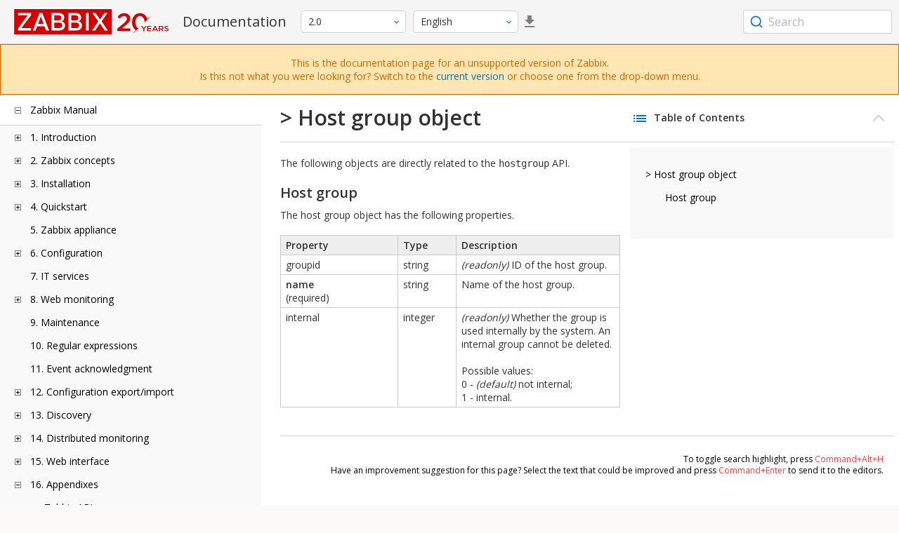

--- FILE ---
content_type: text/html
request_url: https://www.zabbix.com/documentation/2.0/en/manual/appendix/api/hostgroup/definitions
body_size: 11328
content:
<!DOCTYPE html>
<html lang="en">
<head>
    <meta charset="utf-8" />
    <title>&gt; Host group object</title>
<!-- Google Tag Manager -->
    <script>(function(w,d,s,l,i){w[l]=w[l]||[];w[l].push({'gtm.start':new Date().getTime(),event:'gtm.js'});var f=d.getElementsByTagName(s)[0],j=d.createElement(s),dl=l!='dataLayer'?'&l='+l:'';j.async=true;j.src='https://www.googletagmanager.com/gtm.js?id='+i+dl;f.parentNode.insertBefore(j,f);})(window,document,'script','dataLayer','GTM-KRBT62P');</script>
    <!-- End Google Tag Manager -->

<link rel="canonical" href="/documentation/current/en/manual/appendix/api/hostgroup/definitions" />
    <meta name="viewport" content="width=device-width,initial-scale=1" />
 
<link rel="alternate" hreflang="ja" href="/documentation/2.0/jp/manual/appendix/api/hostgroup/definitions" />
<link rel="alternate" hreflang="pt" href="/documentation/2.0/pt/manual/appendix/api/hostgroup/definitions" />
<link rel="alternate" hreflang="ru" href="/documentation/2.0/ru/manual/appendix/api/hostgroup/definitions" />
<link rel="alternate" hreflang="pl" href="/documentation/2.0/pl/manual/appendix/api/hostgroup/definitions" />
<link rel="alternate" hreflang="fr" href="/documentation/2.0/fr/manual/appendix/api/hostgroup/definitions" />
<link href="https://fonts.googleapis.com/css2?family=Open+Sans:wght@400;600&display=swap" rel="stylesheet">
<link rel="stylesheet" type="text/css" href="/documentation/2.0/screen.min.css?bf68d95ae4cfb5ff" />

<link rel="apple-touch-icon" sizes="180x180" href="/documentation/2.0/images/apple-touch-icon.png">
<link rel="icon" type="image/png" sizes="32x32" href="/documentation/2.0/images/favicon-32x32.png">
<link rel="icon" type="image/png" sizes="16x16" href="/documentation/2.0/images/favicon-16x16.png">
<link rel="manifest" href="/documentation/2.0/images/site.webmanifest">
<link rel="mask-icon" href="/documentation/2.0/images/safari-pinned-tab.svg" color="#d30200">
<link rel="shortcut icon" href="/documentation/2.0/images/favicon.ico">
<meta name="msapplication-TileColor" content="#d30200">
<meta name="msapplication-config" content="/documentation/2.0/images/browserconfig.xml">
<meta name="theme-color" content="#ffffff">
    </head>
<body>
<!-- Google Tag Manager (noscript) -->
    <noscript><iframe src="https://www.googletagmanager.com/ns.html?id=GTM-KRBT62P" height="0" width="0" style="display:none;visibility:hidden"></iframe></noscript>
    <!-- End Google Tag Manager (noscript) -->
    <div id="dokuwiki__site">
<div id="dokuwiki__top" class="showSidebar hasSidebar">
<div class="page-header">
<div class="group-1">
<div class="logo">
<a href="https://www.zabbix.com/manuals" title="Zabbix">
<img src="https://assets.zabbix.com/img/logo/zabbix_doc.svg" alt=""/>
</a>
</div>
<h1 class="doku_title">Documentation</h1>
</div>
<div class="group-2">
<div class="dropdown versions">
<span class="selected"></span>

<ul class="dropdown-options">
<li class="version-section"><span>Supported</span></li>
<li >
<a href="/documentation/current/en/manual/appendix/api/hostgroup/definitions" data-version="7.4">7.4 <span class="description">(current)</span></a>
</li>
<li >
<a href="/documentation/7.0/en/manual/appendix/api/hostgroup/definitions" data-version="7.0">7.0 </a>
</li>
<li >
<a href="/documentation/6.0/en/manual/appendix/api/hostgroup/definitions" data-version="6.0">6.0 </a>
</li>

<li class="version-section"><span>In development</span></li>
<li >
<a href="/documentation/devel/en/manual/appendix/api/hostgroup/definitions" data-version="8.0">8.0 <span class="description">(devel)</span></a>
</li>

<li class="version-section"><span>Unsupported</span></li>
<li >
<a href="/documentation/7.2/en/manual/appendix/api/hostgroup/definitions" data-version="7.2">7.2</a>
</li>
<li >
<a href="/documentation/6.4/en/manual/appendix/api/hostgroup/definitions" data-version="6.4">6.4</a>
</li>
<li >
<a href="/documentation/6.2/en/manual/appendix/api/hostgroup/definitions" data-version="6.2">6.2</a>
</li>
<li >
<a href="/documentation/5.4/en/manual/appendix/api/hostgroup/definitions" data-version="5.4">5.4</a>
</li>
<li >
<a href="/documentation/5.2/en/manual/appendix/api/hostgroup/definitions" data-version="5.2">5.2</a>
</li>
<li >
<a href="/documentation/5.0/en/manual/appendix/api/hostgroup/definitions" data-version="5.0">5.0</a>
</li>
<li >
<a href="/documentation/4.4/en/manual/appendix/api/hostgroup/definitions" data-version="4.4">4.4</a>
</li>
<li >
<a href="/documentation/4.2/en/manual/appendix/api/hostgroup/definitions" data-version="4.2">4.2</a>
</li>
<li >
<a href="/documentation/4.0/en/manual/appendix/api/hostgroup/definitions" data-version="4.0">4.0</a>
</li>
<li >
<a href="/documentation/3.4/en/manual/appendix/api/hostgroup/definitions" data-version="3.4">3.4</a>
</li>
<li >
<a href="/documentation/3.2/en/manual/appendix/api/hostgroup/definitions" data-version="3.2">3.2</a>
</li>
<li >
<a href="/documentation/3.0/en/manual/appendix/api/hostgroup/definitions" data-version="3.0">3.0</a>
</li>
<li >
<a href="/documentation/2.4/en/manual/appendix/api/hostgroup/definitions" data-version="2.4">2.4</a>
</li>
<li >
<a href="/documentation/2.2/en/manual/appendix/api/hostgroup/definitions" data-version="2.2">2.2</a>
</li>
<li class="selected">
<a href="/documentation/2.0/en/manual/appendix/api/hostgroup/definitions" data-version="2.0">2.0</a>
</li>
<li >
<a href="/documentation/1.8/en/manual/appendix/api/hostgroup/definitions" data-version="1.8">1.8</a>
</li>

<li class="version-section"><span>General</span></li>
<li >
<a href="/documentation/info/en" data-version="info">info</a>
</li>
<li >
<a href="/documentation/guidelines/en" data-version="guidelines">guidelines</a>
</li>

</ul>
</div>
<div class="dropdown translation">
<span class="selected"></span>

<ul class="dropdown-options">
<li  class="selected" >
<a href="/documentation/2.0/en/manual/appendix/api/hostgroup/definitions" data-lang="en">English</a>
</li>
<li >
<a href="/documentation/2.0/jp/manual/appendix/api/hostgroup/definitions" data-lang="ja">日本語</a>
</li>
<li >
<a href="/documentation/2.0/pt/manual/appendix/api/hostgroup/definitions" data-lang="pt-BR">Português</a>
</li>
<li >
<a href="/documentation/2.0/ru/manual/appendix/api/hostgroup/definitions" data-lang="ru">Русский</a>
</li>
<li >
<a href="/documentation/2.0/pl/manual/appendix/api/hostgroup/definitions" data-lang="pl">Polski</a>
</li>
<li >
<a href="/documentation/2.0/fr/manual/appendix/api/hostgroup/definitions" data-lang="fr">Français</a>
</li>
</ul>
</div>
<a class="btn-icon download-pdf" href="/documentation/2.0/downloads/Zabbix_Documentation_2.0.en.pdf"></a>

</div>
<div class="group-3">
        <div id="autocomplete" data-base-url="/documentation/2.0/en/search?refinementList[language][0]=en&ref_page=manual/appendix/api/hostgroup/definitions&query="></div>
    </div></div>
<div class="group-2 top-banner unsupported" dir="ltr">This is the documentation page for an unsupported version of Zabbix.<br>Is this not what you were looking for? Switch to the <a href="/documentation/current/en/manual">current version</a> or choose one from the drop-down menu.</div>
<div class="wrapper group">
<div id="dokuwiki__aside">
<div class="pad include group">
<div class="content">
<div class="dtree"><div class="dTreeNode  expandable">
<span class="expand-collapse"></span>
<a href="/documentation/2.0/en/manual" class="nodeFdUrl">Zabbix Manual</a>
</div>
<div class="clip ">
<div class="dTreeNode  expandable">
 <span class="expand-collapse"></span>
 <a href="/documentation/2.0/en/manual/introduction" class="nodeFdUrl">1. Introduction</a>
 </div>
 <div class="clip ">
 <div class="dTreeNode  ">
  <span class="expand-collapse"></span>
  <a href="/documentation/2.0/en/manual/introduction/whatsnew2018" class="nodeFdUrl">1 Frontend improvements</a>
  </div>

 <div class="dTreeNode  ">
  <span class="expand-collapse"></span>
  <a href="/documentation/2.0/en/manual/introduction/manual_structure" class="nodeFdUrl">1 Manual structure</a>
  </div>

 <div class="dTreeNode  ">
  <span class="expand-collapse"></span>
  <a href="/documentation/2.0/en/manual/introduction/about" class="nodeFdUrl">2 What is Zabbix</a>
  </div>

 <div class="dTreeNode  ">
  <span class="expand-collapse"></span>
  <a href="/documentation/2.0/en/manual/introduction/features" class="nodeFdUrl">3 Zabbix features</a>
  </div>

 <div class="dTreeNode  ">
  <span class="expand-collapse"></span>
  <a href="/documentation/2.0/en/manual/introduction/overview" class="nodeFdUrl">4 Zabbix overview</a>
  </div>

 <div class="dTreeNode  ">
  <span class="expand-collapse"></span>
  <a href="/documentation/2.0/en/manual/introduction/whatsnew200" class="nodeFdUrl">5 What's new in Zabbix 2.0.0</a>
  </div>

 <div class="dTreeNode  ">
  <span class="expand-collapse"></span>
  <a href="/documentation/2.0/en/manual/introduction/whatsnew201" class="nodeFdUrl">6 What's new in Zabbix 2.0.1</a>
  </div>

 <div class="dTreeNode  ">
  <span class="expand-collapse"></span>
  <a href="/documentation/2.0/en/manual/introduction/whatsnew202" class="nodeFdUrl">7 What's new in Zabbix 2.0.2</a>
  </div>

 <div class="dTreeNode  ">
  <span class="expand-collapse"></span>
  <a href="/documentation/2.0/en/manual/introduction/whatsnew203" class="nodeFdUrl">8 What's new in Zabbix 2.0.3</a>
  </div>

 <div class="dTreeNode  ">
  <span class="expand-collapse"></span>
  <a href="/documentation/2.0/en/manual/introduction/whatsnew204" class="nodeFdUrl">9 What's new in Zabbix 2.0.4</a>
  </div>

 <div class="dTreeNode  ">
  <span class="expand-collapse"></span>
  <a href="/documentation/2.0/en/manual/introduction/whatsnew205" class="nodeFdUrl">10 What's new in Zabbix 2.0.5</a>
  </div>

 <div class="dTreeNode  ">
  <span class="expand-collapse"></span>
  <a href="/documentation/2.0/en/manual/introduction/whatsnew206" class="nodeFdUrl">11 What's new in Zabbix 2.0.6</a>
  </div>

 <div class="dTreeNode  ">
  <span class="expand-collapse"></span>
  <a href="/documentation/2.0/en/manual/introduction/whatsnew207" class="nodeFdUrl">12 What's new in Zabbix 2.0.7</a>
  </div>

 <div class="dTreeNode  ">
  <span class="expand-collapse"></span>
  <a href="/documentation/2.0/en/manual/introduction/whatsnew208" class="nodeFdUrl">13 What's new in Zabbix 2.0.8</a>
  </div>

 <div class="dTreeNode  ">
  <span class="expand-collapse"></span>
  <a href="/documentation/2.0/en/manual/introduction/whatsnew209" class="nodeFdUrl">14 What's new in Zabbix 2.0.9</a>
  </div>

 <div class="dTreeNode  ">
  <span class="expand-collapse"></span>
  <a href="/documentation/2.0/en/manual/introduction/whatsnew2010" class="nodeFdUrl">15 What's new in Zabbix 2.0.10</a>
  </div>

 <div class="dTreeNode  ">
  <span class="expand-collapse"></span>
  <a href="/documentation/2.0/en/manual/introduction/whatsnew2011" class="nodeFdUrl">16 What's new in Zabbix 2.0.11</a>
  </div>

 <div class="dTreeNode  ">
  <span class="expand-collapse"></span>
  <a href="/documentation/2.0/en/manual/introduction/whatsnew2012" class="nodeFdUrl">17 What's new in Zabbix 2.0.12</a>
  </div>

 <div class="dTreeNode  ">
  <span class="expand-collapse"></span>
  <a href="/documentation/2.0/en/manual/introduction/whatsnew2013" class="nodeFdUrl">18 What's new in Zabbix 2.0.13</a>
  </div>

 <div class="dTreeNode  ">
  <span class="expand-collapse"></span>
  <a href="/documentation/2.0/en/manual/introduction/whatsnew2014" class="nodeFdUrl">19 What's new in Zabbix 2.0.14</a>
  </div>

 <div class="dTreeNode  ">
  <span class="expand-collapse"></span>
  <a href="/documentation/2.0/en/manual/introduction/whatsnew2015" class="nodeFdUrl">20 What's new in Zabbix 2.0.15</a>
  </div>

 <div class="dTreeNode  ">
  <span class="expand-collapse"></span>
  <a href="/documentation/2.0/en/manual/introduction/whatsnew2016" class="nodeFdUrl">21 What's new in Zabbix 2.0.16</a>
  </div>

 <div class="dTreeNode  ">
  <span class="expand-collapse"></span>
  <a href="/documentation/2.0/en/manual/introduction/whatsnew2017" class="nodeFdUrl">22 What's new in Zabbix 2.0.17</a>
  </div>

 </div>

<div class="dTreeNode  expandable">
 <span class="expand-collapse"></span>
 <a href="/documentation/2.0/en/manual/concepts" class="nodeFdUrl">2. Zabbix concepts</a>
 </div>
 <div class="clip ">
 <div class="dTreeNode  ">
  <span class="expand-collapse"></span>
  <a href="/documentation/2.0/en/manual/concepts/definitions" class="nodeFdUrl">1 Zabbix definitions</a>
  </div>

 <div class="dTreeNode  ">
  <span class="expand-collapse"></span>
  <a href="/documentation/2.0/en/manual/concepts/server" class="nodeFdUrl">2 Server</a>
  </div>

 <div class="dTreeNode  ">
  <span class="expand-collapse"></span>
  <a href="/documentation/2.0/en/manual/concepts/agent" class="nodeFdUrl">3 Agent</a>
  </div>

 <div class="dTreeNode  ">
  <span class="expand-collapse"></span>
  <a href="/documentation/2.0/en/manual/concepts/proxy" class="nodeFdUrl">4 Proxy</a>
  </div>

 <div class="dTreeNode  ">
  <span class="expand-collapse"></span>
  <a href="/documentation/2.0/en/manual/concepts/java" class="nodeFdUrl">5 Java gateway</a>
  </div>

 <div class="dTreeNode  ">
  <span class="expand-collapse"></span>
  <a href="/documentation/2.0/en/manual/concepts/sender" class="nodeFdUrl">6 Sender</a>
  </div>

 <div class="dTreeNode  ">
  <span class="expand-collapse"></span>
  <a href="/documentation/2.0/en/manual/concepts/get" class="nodeFdUrl">7 Get</a>
  </div>

 </div>

<div class="dTreeNode  expandable">
 <span class="expand-collapse"></span>
 <a href="/documentation/2.0/en/manual/installation" class="nodeFdUrl">3. Installation</a>
 </div>
 <div class="clip ">
 <div class="dTreeNode  ">
  <span class="expand-collapse"></span>
  <a href="/documentation/2.0/en/manual/installation/getting_zabbix" class="nodeFdUrl">1 Getting Zabbix</a>
  </div>

 <div class="dTreeNode  ">
  <span class="expand-collapse"></span>
  <a href="/documentation/2.0/en/manual/installation/requirements" class="nodeFdUrl">2 Requirements</a>
  </div>

 <div class="dTreeNode  ">
  <span class="expand-collapse"></span>
  <a href="/documentation/2.0/en/manual/installation/install_from_packages" class="nodeFdUrl">3 Installation from packages</a>
  </div>

 <div class="dTreeNode  ">
  <span class="expand-collapse"></span>
  <a href="/documentation/2.0/en/manual/installation/install" class="nodeFdUrl">4 Installation from sources</a>
  </div>

 <div class="dTreeNode  ">
  <span class="expand-collapse"></span>
  <a href="/documentation/2.0/en/manual/installation/known_issues" class="nodeFdUrl">5 Known issues</a>
  </div>

 <div class="dTreeNode  ">
  <span class="expand-collapse"></span>
  <a href="/documentation/2.0/en/manual/installation/upgrade" class="nodeFdUrl">6 Upgrade procedure</a>
  </div>

 <div class="dTreeNode  ">
  <span class="expand-collapse"></span>
  <a href="/documentation/2.0/en/manual/installation/upgrade_notes" class="nodeFdUrl">7 Upgrade notes for 2.0.0</a>
  </div>

 <div class="dTreeNode  ">
  <span class="expand-collapse"></span>
  <a href="/documentation/2.0/en/manual/installation/upgrade_notes_201" class="nodeFdUrl">8 Upgrade notes for 2.0.1</a>
  </div>

 <div class="dTreeNode  ">
  <span class="expand-collapse"></span>
  <a href="/documentation/2.0/en/manual/installation/upgrade_notes_202" class="nodeFdUrl">9 Upgrade notes for 2.0.2</a>
  </div>

 <div class="dTreeNode  ">
  <span class="expand-collapse"></span>
  <a href="/documentation/2.0/en/manual/installation/upgrade_notes_203" class="nodeFdUrl">10 Upgrade notes for 2.0.3</a>
  </div>

 <div class="dTreeNode  ">
  <span class="expand-collapse"></span>
  <a href="/documentation/2.0/en/manual/installation/upgrade_notes_204" class="nodeFdUrl">11 Upgrade notes for 2.0.4</a>
  </div>

 <div class="dTreeNode  ">
  <span class="expand-collapse"></span>
  <a href="/documentation/2.0/en/manual/installation/upgrade_notes_205" class="nodeFdUrl">12 Upgrade notes for 2.0.5</a>
  </div>

 <div class="dTreeNode  ">
  <span class="expand-collapse"></span>
  <a href="/documentation/2.0/en/manual/installation/upgrade_notes_206" class="nodeFdUrl">13 Upgrade notes for 2.0.6</a>
  </div>

 <div class="dTreeNode  ">
  <span class="expand-collapse"></span>
  <a href="/documentation/2.0/en/manual/installation/upgrade_notes_207" class="nodeFdUrl">14 Upgrade notes for 2.0.7</a>
  </div>

 <div class="dTreeNode  ">
  <span class="expand-collapse"></span>
  <a href="/documentation/2.0/en/manual/installation/upgrade_notes_208" class="nodeFdUrl">15 Upgrade notes for 2.0.8</a>
  </div>

 <div class="dTreeNode  ">
  <span class="expand-collapse"></span>
  <a href="/documentation/2.0/en/manual/installation/upgrade_notes_209" class="nodeFdUrl">16 Upgrade notes for 2.0.9</a>
  </div>

 <div class="dTreeNode  ">
  <span class="expand-collapse"></span>
  <a href="/documentation/2.0/en/manual/installation/upgrade_notes_2010" class="nodeFdUrl">17 Upgrade notes for 2.0.10</a>
  </div>

 <div class="dTreeNode  ">
  <span class="expand-collapse"></span>
  <a href="/documentation/2.0/en/manual/installation/upgrade_notes_2011" class="nodeFdUrl">18 Upgrade notes for 2.0.11</a>
  </div>

 <div class="dTreeNode  ">
  <span class="expand-collapse"></span>
  <a href="/documentation/2.0/en/manual/installation/upgrade_notes_2012" class="nodeFdUrl">19 Upgrade notes for 2.0.12</a>
  </div>

 <div class="dTreeNode  ">
  <span class="expand-collapse"></span>
  <a href="/documentation/2.0/en/manual/installation/upgrade_notes_2013" class="nodeFdUrl">20 Upgrade notes for 2.0.13</a>
  </div>

 <div class="dTreeNode  ">
  <span class="expand-collapse"></span>
  <a href="/documentation/2.0/en/manual/installation/upgrade_notes_2014" class="nodeFdUrl">21 Upgrade notes for 2.0.14</a>
  </div>

 <div class="dTreeNode  ">
  <span class="expand-collapse"></span>
  <a href="/documentation/2.0/en/manual/installation/upgrade_notes_2015" class="nodeFdUrl">22 Upgrade notes for 2.0.15</a>
  </div>

 <div class="dTreeNode  ">
  <span class="expand-collapse"></span>
  <a href="/documentation/2.0/en/manual/installation/upgrade_notes_2016" class="nodeFdUrl">23 Upgrade notes for 2.0.16</a>
  </div>

 <div class="dTreeNode  ">
  <span class="expand-collapse"></span>
  <a href="/documentation/2.0/en/manual/installation/upgrade_notes_2017" class="nodeFdUrl">24 Upgrade notes for 2.0.17</a>
  </div>

 </div>

<div class="dTreeNode  expandable">
 <span class="expand-collapse"></span>
 <a href="/documentation/2.0/en/manual/quickstart" class="nodeFdUrl">4. Quickstart</a>
 </div>
 <div class="clip ">
 <div class="dTreeNode  ">
  <span class="expand-collapse"></span>
  <a href="/documentation/2.0/en/manual/quickstart/login" class="nodeFdUrl">1 Login and configuring user</a>
  </div>

 <div class="dTreeNode  ">
  <span class="expand-collapse"></span>
  <a href="/documentation/2.0/en/manual/quickstart/host" class="nodeFdUrl">2 New host</a>
  </div>

 <div class="dTreeNode  ">
  <span class="expand-collapse"></span>
  <a href="/documentation/2.0/en/manual/quickstart/item" class="nodeFdUrl">3 New item</a>
  </div>

 <div class="dTreeNode  ">
  <span class="expand-collapse"></span>
  <a href="/documentation/2.0/en/manual/quickstart/trigger" class="nodeFdUrl">4 New trigger</a>
  </div>

 <div class="dTreeNode  ">
  <span class="expand-collapse"></span>
  <a href="/documentation/2.0/en/manual/quickstart/notification" class="nodeFdUrl">5 Receiving problem notification</a>
  </div>

 <div class="dTreeNode  ">
  <span class="expand-collapse"></span>
  <a href="/documentation/2.0/en/manual/quickstart/template" class="nodeFdUrl">6 New template</a>
  </div>

 </div>

<div class="dTreeNode  ">
 <span class="expand-collapse"></span>
 <a href="/documentation/2.0/en/manual/appliance" class="nodeFdUrl">5. Zabbix appliance</a>
 </div>

<div class="dTreeNode  expandable">
 <span class="expand-collapse"></span>
 <a href="/documentation/2.0/en/manual/config" class="nodeFdUrl">6. Configuration</a>
 </div>
 <div class="clip ">
 <div class="dTreeNode  expandable">
  <span class="expand-collapse"></span>
  <a href="/documentation/2.0/en/manual/config/hosts" class="nodeFdUrl">1 Hosts and host groups</a>
  </div>
  <div class="clip ">
  <div class="dTreeNode  ">
   <span class="expand-collapse"></span>
   <a href="/documentation/2.0/en/manual/config/hosts/host" class="nodeFdUrl">1 Configuring a host</a>
   </div>

  <div class="dTreeNode  ">
   <span class="expand-collapse"></span>
   <a href="/documentation/2.0/en/manual/config/hosts/inventory" class="nodeFdUrl">2 Inventory</a>
   </div>

  <div class="dTreeNode  ">
   <span class="expand-collapse"></span>
   <a href="/documentation/2.0/en/manual/config/hosts/hostupdate" class="nodeFdUrl">3 Mass update</a>
   </div>

  </div>

 <div class="dTreeNode  expandable">
  <span class="expand-collapse"></span>
  <a href="/documentation/2.0/en/manual/config/items" class="nodeFdUrl">2 Items</a>
  </div>
  <div class="clip ">
  <div class="dTreeNode  expandable">
   <span class="expand-collapse"></span>
   <a href="/documentation/2.0/en/manual/config/items/item" class="nodeFdUrl">1 Creating an item</a>
   </div>
   <div class="clip ">
   <div class="dTreeNode  ">
    <span class="expand-collapse"></span>
    <a href="/documentation/2.0/en/manual/config/items/item/key" class="nodeFdUrl">1 Item key</a>
    </div>

   </div>

  <div class="dTreeNode  expandable">
   <span class="expand-collapse"></span>
   <a href="/documentation/2.0/en/manual/config/items/itemtypes" class="nodeFdUrl">2 Item types</a>
   </div>
   <div class="clip ">
   <div class="dTreeNode  expandable">
    <span class="expand-collapse"></span>
    <a href="/documentation/2.0/en/manual/config/items/itemtypes/zabbix_agent" class="nodeFdUrl">1 Zabbix agent</a>
    </div>
    <div class="clip ">
    <div class="dTreeNode  ">
     <span class="expand-collapse"></span>
     <a href="/documentation/2.0/en/manual/config/items/itemtypes/zabbix_agent/win_keys" class="nodeFdUrl">Windows-specific item keys</a>
     </div>

    </div>

   <div class="dTreeNode  expandable">
    <span class="expand-collapse"></span>
    <a href="/documentation/2.0/en/manual/config/items/itemtypes/snmp" class="nodeFdUrl">2 SNMP agent</a>
    </div>
    <div class="clip ">
    <div class="dTreeNode  ">
     <span class="expand-collapse"></span>
     <a href="/documentation/2.0/en/manual/config/items/itemtypes/snmp/dynamicindex" class="nodeFdUrl">1 Dynamic indexes</a>
     </div>

    <div class="dTreeNode  ">
     <span class="expand-collapse"></span>
     <a href="/documentation/2.0/en/manual/config/items/itemtypes/snmp/special_mibs" class="nodeFdUrl">2 Special OIDs</a>
     </div>

    </div>

   <div class="dTreeNode  ">
    <span class="expand-collapse"></span>
    <a href="/documentation/2.0/en/manual/config/items/itemtypes/snmptrap" class="nodeFdUrl">3 SNMP traps</a>
    </div>

   <div class="dTreeNode  ">
    <span class="expand-collapse"></span>
    <a href="/documentation/2.0/en/manual/config/items/itemtypes/ipmi" class="nodeFdUrl">4 IPMI checks</a>
    </div>

   <div class="dTreeNode  ">
    <span class="expand-collapse"></span>
    <a href="/documentation/2.0/en/manual/config/items/itemtypes/simple_checks" class="nodeFdUrl">5 Simple checks</a>
    </div>

   <div class="dTreeNode  ">
    <span class="expand-collapse"></span>
    <a href="/documentation/2.0/en/manual/config/items/itemtypes/log_items" class="nodeFdUrl">6 Log file monitoring</a>
    </div>

   <div class="dTreeNode  ">
    <span class="expand-collapse"></span>
    <a href="/documentation/2.0/en/manual/config/items/itemtypes/calculated" class="nodeFdUrl">7 Calculated items</a>
    </div>

   <div class="dTreeNode  ">
    <span class="expand-collapse"></span>
    <a href="/documentation/2.0/en/manual/config/items/itemtypes/internal" class="nodeFdUrl">8 Internal checks</a>
    </div>

   <div class="dTreeNode  ">
    <span class="expand-collapse"></span>
    <a href="/documentation/2.0/en/manual/config/items/itemtypes/ssh_checks" class="nodeFdUrl">9 SSH checks</a>
    </div>

   <div class="dTreeNode  ">
    <span class="expand-collapse"></span>
    <a href="/documentation/2.0/en/manual/config/items/itemtypes/telnet_checks" class="nodeFdUrl">10 Telnet checks</a>
    </div>

   <div class="dTreeNode  ">
    <span class="expand-collapse"></span>
    <a href="/documentation/2.0/en/manual/config/items/itemtypes/external" class="nodeFdUrl">11 External checks</a>
    </div>

   <div class="dTreeNode  ">
    <span class="expand-collapse"></span>
    <a href="/documentation/2.0/en/manual/config/items/itemtypes/aggregate" class="nodeFdUrl">12 Aggregate checks</a>
    </div>

   <div class="dTreeNode  ">
    <span class="expand-collapse"></span>
    <a href="/documentation/2.0/en/manual/config/items/itemtypes/trapper" class="nodeFdUrl">13 Trapper items</a>
    </div>

   <div class="dTreeNode  ">
    <span class="expand-collapse"></span>
    <a href="/documentation/2.0/en/manual/config/items/itemtypes/jmx_monitoring" class="nodeFdUrl">14 JMX monitoring</a>
    </div>

   <div class="dTreeNode  ">
    <span class="expand-collapse"></span>
    <a href="/documentation/2.0/en/manual/config/items/itemtypes/odbc_checks" class="nodeFdUrl">15 ODBC monitoring</a>
    </div>

   </div>

  <div class="dTreeNode  ">
   <span class="expand-collapse"></span>
   <a href="/documentation/2.0/en/manual/config/items/history_and_trends" class="nodeFdUrl">3 History and trends</a>
   </div>

  <div class="dTreeNode  expandable">
   <span class="expand-collapse"></span>
   <a href="/documentation/2.0/en/manual/config/items/userparameters" class="nodeFdUrl">4 User parameters</a>
   </div>
   <div class="clip ">
   <div class="dTreeNode  ">
    <span class="expand-collapse"></span>
    <a href="/documentation/2.0/en/manual/config/items/userparameters/extending_agent" class="nodeFdUrl">1 Extending Zabbix agents</a>
    </div>

   </div>

  <div class="dTreeNode  ">
   <span class="expand-collapse"></span>
   <a href="/documentation/2.0/en/manual/config/items/perfcounters" class="nodeFdUrl">5 Windows performance counters</a>
   </div>

  <div class="dTreeNode  ">
   <span class="expand-collapse"></span>
   <a href="/documentation/2.0/en/manual/config/items/itemupdate" class="nodeFdUrl">6 Mass update</a>
   </div>

  <div class="dTreeNode  ">
   <span class="expand-collapse"></span>
   <a href="/documentation/2.0/en/manual/config/items/mapping" class="nodeFdUrl">7 Value mapping</a>
   </div>

  <div class="dTreeNode  ">
   <span class="expand-collapse"></span>
   <a href="/documentation/2.0/en/manual/config/items/applications" class="nodeFdUrl">8 Applications</a>
   </div>

  <div class="dTreeNode  ">
   <span class="expand-collapse"></span>
   <a href="/documentation/2.0/en/manual/config/items/queue" class="nodeFdUrl">9 Queue</a>
   </div>

  </div>

 <div class="dTreeNode  expandable">
  <span class="expand-collapse"></span>
  <a href="/documentation/2.0/en/manual/config/triggers" class="nodeFdUrl">3 Triggers</a>
  </div>
  <div class="clip ">
  <div class="dTreeNode  ">
   <span class="expand-collapse"></span>
   <a href="/documentation/2.0/en/manual/config/triggers/trigger" class="nodeFdUrl">1 Configuring a trigger</a>
   </div>

  <div class="dTreeNode  ">
   <span class="expand-collapse"></span>
   <a href="/documentation/2.0/en/manual/config/triggers/expression" class="nodeFdUrl">2 Trigger expression</a>
   </div>

  <div class="dTreeNode  ">
   <span class="expand-collapse"></span>
   <a href="/documentation/2.0/en/manual/config/triggers/dependencies" class="nodeFdUrl">3 Trigger dependencies</a>
   </div>

  <div class="dTreeNode  ">
   <span class="expand-collapse"></span>
   <a href="/documentation/2.0/en/manual/config/triggers/severity" class="nodeFdUrl">4 Trigger severity</a>
   </div>

  <div class="dTreeNode  ">
   <span class="expand-collapse"></span>
   <a href="/documentation/2.0/en/manual/config/triggers/customseverities" class="nodeFdUrl">5 Customising trigger severities</a>
   </div>

  <div class="dTreeNode  ">
   <span class="expand-collapse"></span>
   <a href="/documentation/2.0/en/manual/config/triggers/suffixes" class="nodeFdUrl">6 Unit symbols</a>
   </div>

  <div class="dTreeNode  ">
   <span class="expand-collapse"></span>
   <a href="/documentation/2.0/en/manual/config/triggers/update" class="nodeFdUrl">7 Mass update</a>
   </div>

  </div>

 <div class="dTreeNode  expandable">
  <span class="expand-collapse"></span>
  <a href="/documentation/2.0/en/manual/config/events" class="nodeFdUrl">4 Events</a>
  </div>
  <div class="clip ">
  <div class="dTreeNode  ">
   <span class="expand-collapse"></span>
   <a href="/documentation/2.0/en/manual/config/events/sources" class="nodeFdUrl">1 Event sources</a>
   </div>

  </div>

 <div class="dTreeNode  expandable">
  <span class="expand-collapse"></span>
  <a href="/documentation/2.0/en/manual/config/visualisation" class="nodeFdUrl">5 Visualisation</a>
  </div>
  <div class="clip ">
  <div class="dTreeNode  expandable">
   <span class="expand-collapse"></span>
   <a href="/documentation/2.0/en/manual/config/visualisation/graphs" class="nodeFdUrl">1 Graphs</a>
   </div>
   <div class="clip ">
   <div class="dTreeNode  ">
    <span class="expand-collapse"></span>
    <a href="/documentation/2.0/en/manual/config/visualisation/graphs/simple" class="nodeFdUrl">1 Simple graphs</a>
    </div>

   <div class="dTreeNode  ">
    <span class="expand-collapse"></span>
    <a href="/documentation/2.0/en/manual/config/visualisation/graphs/custom" class="nodeFdUrl">2 Custom graphs</a>
    </div>

   </div>

  <div class="dTreeNode  expandable">
   <span class="expand-collapse"></span>
   <a href="/documentation/2.0/en/manual/config/visualisation/maps" class="nodeFdUrl">2 Network maps</a>
   </div>
   <div class="clip ">
   <div class="dTreeNode  ">
    <span class="expand-collapse"></span>
    <a href="/documentation/2.0/en/manual/config/visualisation/maps/map" class="nodeFdUrl">1 Configuring a network map</a>
    </div>

   <div class="dTreeNode  ">
    <span class="expand-collapse"></span>
    <a href="/documentation/2.0/en/manual/config/visualisation/maps/links" class="nodeFdUrl">2 Link indicators</a>
    </div>

   </div>

  <div class="dTreeNode  ">
   <span class="expand-collapse"></span>
   <a href="/documentation/2.0/en/manual/config/visualisation/screens" class="nodeFdUrl">3 Screens</a>
   </div>

  <div class="dTreeNode  ">
   <span class="expand-collapse"></span>
   <a href="/documentation/2.0/en/manual/config/visualisation/slides" class="nodeFdUrl">4 Slide shows</a>
   </div>

  </div>

 <div class="dTreeNode  expandable">
  <span class="expand-collapse"></span>
  <a href="/documentation/2.0/en/manual/config/templates" class="nodeFdUrl">6 Templates</a>
  </div>
  <div class="clip ">
  <div class="dTreeNode  ">
   <span class="expand-collapse"></span>
   <a href="/documentation/2.0/en/manual/config/templates/template" class="nodeFdUrl">1 Configuring a template</a>
   </div>

  <div class="dTreeNode  ">
   <span class="expand-collapse"></span>
   <a href="/documentation/2.0/en/manual/config/templates/linking" class="nodeFdUrl">2 Linking/unlinking</a>
   </div>

  <div class="dTreeNode  ">
   <span class="expand-collapse"></span>
   <a href="/documentation/2.0/en/manual/config/templates/nesting" class="nodeFdUrl">3 Nesting</a>
   </div>

  </div>

 <div class="dTreeNode  expandable">
  <span class="expand-collapse"></span>
  <a href="/documentation/2.0/en/manual/config/notifications" class="nodeFdUrl">7 Notifications upon events</a>
  </div>
  <div class="clip ">
  <div class="dTreeNode  expandable">
   <span class="expand-collapse"></span>
   <a href="/documentation/2.0/en/manual/config/notifications/media" class="nodeFdUrl">1 Media types</a>
   </div>
   <div class="clip ">
   <div class="dTreeNode  ">
    <span class="expand-collapse"></span>
    <a href="/documentation/2.0/en/manual/config/notifications/media/email" class="nodeFdUrl">1 E-mail</a>
    </div>

   <div class="dTreeNode  ">
    <span class="expand-collapse"></span>
    <a href="/documentation/2.0/en/manual/config/notifications/media/sms" class="nodeFdUrl">2 SMS</a>
    </div>

   <div class="dTreeNode  ">
    <span class="expand-collapse"></span>
    <a href="/documentation/2.0/en/manual/config/notifications/media/jabber" class="nodeFdUrl">3 Jabber</a>
    </div>

   <div class="dTreeNode  ">
    <span class="expand-collapse"></span>
    <a href="/documentation/2.0/en/manual/config/notifications/media/ez_texting" class="nodeFdUrl">4 Ez Texting</a>
    </div>

   <div class="dTreeNode  ">
    <span class="expand-collapse"></span>
    <a href="/documentation/2.0/en/manual/config/notifications/media/script" class="nodeFdUrl">5 Custom alertscripts</a>
    </div>

   </div>

  <div class="dTreeNode  expandable">
   <span class="expand-collapse"></span>
   <a href="/documentation/2.0/en/manual/config/notifications/action" class="nodeFdUrl">2 Actions</a>
   </div>
   <div class="clip ">
   <div class="dTreeNode  expandable">
    <span class="expand-collapse"></span>
    <a href="/documentation/2.0/en/manual/config/notifications/action/operation" class="nodeFdUrl">1 Operations</a>
    </div>
    <div class="clip ">
    <div class="dTreeNode  ">
     <span class="expand-collapse"></span>
     <a href="/documentation/2.0/en/manual/config/notifications/action/operation/message" class="nodeFdUrl">1 Sending message</a>
     </div>

    <div class="dTreeNode  ">
     <span class="expand-collapse"></span>
     <a href="/documentation/2.0/en/manual/config/notifications/action/operation/remote_command" class="nodeFdUrl">2 Remote commands</a>
     </div>

    <div class="dTreeNode  ">
     <span class="expand-collapse"></span>
     <a href="/documentation/2.0/en/manual/config/notifications/action/operation/other" class="nodeFdUrl">3 Additional operations</a>
     </div>

    <div class="dTreeNode  ">
     <span class="expand-collapse"></span>
     <a href="/documentation/2.0/en/manual/config/notifications/action/operation/macros" class="nodeFdUrl">4 Using macros in messages</a>
     </div>

    </div>

   <div class="dTreeNode  ">
    <span class="expand-collapse"></span>
    <a href="/documentation/2.0/en/manual/config/notifications/action/conditions" class="nodeFdUrl">2 Conditions</a>
    </div>

   <div class="dTreeNode  ">
    <span class="expand-collapse"></span>
    <a href="/documentation/2.0/en/manual/config/notifications/action/escalations" class="nodeFdUrl">3 Escalations</a>
    </div>

   </div>

  </div>

 <div class="dTreeNode  expandable">
  <span class="expand-collapse"></span>
  <a href="/documentation/2.0/en/manual/config/macros" class="nodeFdUrl">8 Macros</a>
  </div>
  <div class="clip ">
  <div class="dTreeNode  ">
   <span class="expand-collapse"></span>
   <a href="/documentation/2.0/en/manual/config/macros/usermacros" class="nodeFdUrl">1 User macros</a>
   </div>

  </div>

 <div class="dTreeNode  expandable">
  <span class="expand-collapse"></span>
  <a href="/documentation/2.0/en/manual/config/users_and_usergroups" class="nodeFdUrl">9 Users and user groups</a>
  </div>
  <div class="clip ">
  <div class="dTreeNode  ">
   <span class="expand-collapse"></span>
   <a href="/documentation/2.0/en/manual/config/users_and_usergroups/user" class="nodeFdUrl">1 Configuring a user</a>
   </div>

  <div class="dTreeNode  ">
   <span class="expand-collapse"></span>
   <a href="/documentation/2.0/en/manual/config/users_and_usergroups/permissions" class="nodeFdUrl">2 Permissions</a>
   </div>

  <div class="dTreeNode  ">
   <span class="expand-collapse"></span>
   <a href="/documentation/2.0/en/manual/config/users_and_usergroups/usergroup" class="nodeFdUrl">3 User groups</a>
   </div>

  </div>

 </div>

<div class="dTreeNode  ">
 <span class="expand-collapse"></span>
 <a href="/documentation/2.0/en/manual/it_services" class="nodeFdUrl">7. IT services</a>
 </div>

<div class="dTreeNode  expandable">
 <span class="expand-collapse"></span>
 <a href="/documentation/2.0/en/manual/web_monitoring" class="nodeFdUrl">8. Web monitoring</a>
 </div>
 <div class="clip ">
 <div class="dTreeNode  ">
  <span class="expand-collapse"></span>
  <a href="/documentation/2.0/en/manual/web_monitoring/items" class="nodeFdUrl">1 Web monitoring items</a>
  </div>

 <div class="dTreeNode  ">
  <span class="expand-collapse"></span>
  <a href="/documentation/2.0/en/manual/web_monitoring/example" class="nodeFdUrl">2 Real life scenario</a>
  </div>

 </div>

<div class="dTreeNode  ">
 <span class="expand-collapse"></span>
 <a href="/documentation/2.0/en/manual/maintenance" class="nodeFdUrl">9. Maintenance</a>
 </div>

<div class="dTreeNode  ">
 <span class="expand-collapse"></span>
 <a href="/documentation/2.0/en/manual/regular_expressions" class="nodeFdUrl">10. Regular expressions</a>
 </div>

<div class="dTreeNode  ">
 <span class="expand-collapse"></span>
 <a href="/documentation/2.0/en/manual/acknowledges" class="nodeFdUrl">11. Event acknowledgment</a>
 </div>

<div class="dTreeNode  expandable">
 <span class="expand-collapse"></span>
 <a href="/documentation/2.0/en/manual/xml_export_import" class="nodeFdUrl">12. Configuration export/import</a>
 </div>
 <div class="clip ">
 <div class="dTreeNode  ">
  <span class="expand-collapse"></span>
  <a href="/documentation/2.0/en/manual/xml_export_import/groups" class="nodeFdUrl">Groups</a>
  </div>

 <div class="dTreeNode  ">
  <span class="expand-collapse"></span>
  <a href="/documentation/2.0/en/manual/xml_export_import/hosts" class="nodeFdUrl">Hosts</a>
  </div>

 </div>

<div class="dTreeNode  expandable">
 <span class="expand-collapse"></span>
 <a href="/documentation/2.0/en/manual/discovery" class="nodeFdUrl">13. Discovery</a>
 </div>
 <div class="clip ">
 <div class="dTreeNode  expandable">
  <span class="expand-collapse"></span>
  <a href="/documentation/2.0/en/manual/discovery/network_discovery" class="nodeFdUrl">1 Network discovery</a>
  </div>
  <div class="clip ">
  <div class="dTreeNode  ">
   <span class="expand-collapse"></span>
   <a href="/documentation/2.0/en/manual/discovery/network_discovery/rule" class="nodeFdUrl">Configuring a network discovery rule</a>
   </div>

  </div>

 <div class="dTreeNode  ">
  <span class="expand-collapse"></span>
  <a href="/documentation/2.0/en/manual/discovery/auto_registration" class="nodeFdUrl">2 Active agent auto-registration</a>
  </div>

 <div class="dTreeNode  ">
  <span class="expand-collapse"></span>
  <a href="/documentation/2.0/en/manual/discovery/low_level_discovery" class="nodeFdUrl">3 Low-level discovery</a>
  </div>

 </div>

<div class="dTreeNode  expandable">
 <span class="expand-collapse"></span>
 <a href="/documentation/2.0/en/manual/distributed_monitoring" class="nodeFdUrl">14. Distributed monitoring</a>
 </div>
 <div class="clip ">
 <div class="dTreeNode  ">
  <span class="expand-collapse"></span>
  <a href="/documentation/2.0/en/manual/distributed_monitoring/proxies" class="nodeFdUrl">1 Proxies</a>
  </div>

 <div class="dTreeNode  ">
  <span class="expand-collapse"></span>
  <a href="/documentation/2.0/en/manual/distributed_monitoring/nodes" class="nodeFdUrl">2 Nodes</a>
  </div>

 </div>

<div class="dTreeNode  expandable">
 <span class="expand-collapse"></span>
 <a href="/documentation/2.0/en/manual/web_interface" class="nodeFdUrl">15. Web interface</a>
 </div>
 <div class="clip ">
 <div class="dTreeNode  expandable">
  <span class="expand-collapse"></span>
  <a href="/documentation/2.0/en/manual/web_interface/frontend_sections" class="nodeFdUrl">1 Frontend sections</a>
  </div>
  <div class="clip ">
  <div class="dTreeNode  expandable">
   <span class="expand-collapse"></span>
   <a href="/documentation/2.0/en/manual/web_interface/frontend_sections/monitoring" class="nodeFdUrl">1 Monitoring</a>
   </div>
   <div class="clip ">
   <div class="dTreeNode  ">
    <span class="expand-collapse"></span>
    <a href="/documentation/2.0/en/manual/web_interface/frontend_sections/monitoring/dashboard" class="nodeFdUrl">1 Dashboard</a>
    </div>

   <div class="dTreeNode  ">
    <span class="expand-collapse"></span>
    <a href="/documentation/2.0/en/manual/web_interface/frontend_sections/monitoring/overview" class="nodeFdUrl">2 Overview</a>
    </div>

   <div class="dTreeNode  ">
    <span class="expand-collapse"></span>
    <a href="/documentation/2.0/en/manual/web_interface/frontend_sections/monitoring/web" class="nodeFdUrl">3 Web</a>
    </div>

   <div class="dTreeNode  ">
    <span class="expand-collapse"></span>
    <a href="/documentation/2.0/en/manual/web_interface/frontend_sections/monitoring/latest_data" class="nodeFdUrl">4 Latest data</a>
    </div>

   <div class="dTreeNode  ">
    <span class="expand-collapse"></span>
    <a href="/documentation/2.0/en/manual/web_interface/frontend_sections/monitoring/triggers" class="nodeFdUrl">5 Triggers</a>
    </div>

   <div class="dTreeNode  ">
    <span class="expand-collapse"></span>
    <a href="/documentation/2.0/en/manual/web_interface/frontend_sections/monitoring/events" class="nodeFdUrl">6 Events</a>
    </div>

   <div class="dTreeNode  ">
    <span class="expand-collapse"></span>
    <a href="/documentation/2.0/en/manual/web_interface/frontend_sections/monitoring/graphs" class="nodeFdUrl">7 Graphs</a>
    </div>

   <div class="dTreeNode  ">
    <span class="expand-collapse"></span>
    <a href="/documentation/2.0/en/manual/web_interface/frontend_sections/monitoring/screens" class="nodeFdUrl">8 Screens</a>
    </div>

   <div class="dTreeNode  ">
    <span class="expand-collapse"></span>
    <a href="/documentation/2.0/en/manual/web_interface/frontend_sections/monitoring/maps" class="nodeFdUrl">9 Maps</a>
    </div>

   <div class="dTreeNode  ">
    <span class="expand-collapse"></span>
    <a href="/documentation/2.0/en/manual/web_interface/frontend_sections/monitoring/discovery" class="nodeFdUrl">10 Discovery</a>
    </div>

   <div class="dTreeNode  ">
    <span class="expand-collapse"></span>
    <a href="/documentation/2.0/en/manual/web_interface/frontend_sections/monitoring/it_services" class="nodeFdUrl">11 IT services</a>
    </div>

   </div>

  <div class="dTreeNode  expandable">
   <span class="expand-collapse"></span>
   <a href="/documentation/2.0/en/manual/web_interface/frontend_sections/inventory" class="nodeFdUrl">2 Inventory</a>
   </div>
   <div class="clip ">
   <div class="dTreeNode  ">
    <span class="expand-collapse"></span>
    <a href="/documentation/2.0/en/manual/web_interface/frontend_sections/inventory/overview" class="nodeFdUrl">1 Overview</a>
    </div>

   <div class="dTreeNode  ">
    <span class="expand-collapse"></span>
    <a href="/documentation/2.0/en/manual/web_interface/frontend_sections/inventory/hosts" class="nodeFdUrl">2 Hosts</a>
    </div>

   </div>

  <div class="dTreeNode  expandable">
   <span class="expand-collapse"></span>
   <a href="/documentation/2.0/en/manual/web_interface/frontend_sections/reports" class="nodeFdUrl">3 Reports</a>
   </div>
   <div class="clip ">
   <div class="dTreeNode  ">
    <span class="expand-collapse"></span>
    <a href="/documentation/2.0/en/manual/web_interface/frontend_sections/reports/status_of_zabbix" class="nodeFdUrl">1 Status of Zabbix</a>
    </div>

   <div class="dTreeNode  ">
    <span class="expand-collapse"></span>
    <a href="/documentation/2.0/en/manual/web_interface/frontend_sections/reports/availability" class="nodeFdUrl">2 Availability report</a>
    </div>

   <div class="dTreeNode  ">
    <span class="expand-collapse"></span>
    <a href="/documentation/2.0/en/manual/web_interface/frontend_sections/reports/triggers_top" class="nodeFdUrl">3 Triggers top 100</a>
    </div>

   <div class="dTreeNode  ">
    <span class="expand-collapse"></span>
    <a href="/documentation/2.0/en/manual/web_interface/frontend_sections/reports/bar_reports" class="nodeFdUrl">4 Bar reports</a>
    </div>

   </div>

  <div class="dTreeNode  expandable">
   <span class="expand-collapse"></span>
   <a href="/documentation/2.0/en/manual/web_interface/frontend_sections/configuration" class="nodeFdUrl">4 Configuration</a>
   </div>
   <div class="clip ">
   <div class="dTreeNode  ">
    <span class="expand-collapse"></span>
    <a href="/documentation/2.0/en/manual/web_interface/frontend_sections/configuration/hostgroups" class="nodeFdUrl">1 Host groups</a>
    </div>

   <div class="dTreeNode  ">
    <span class="expand-collapse"></span>
    <a href="/documentation/2.0/en/manual/web_interface/frontend_sections/configuration/templates" class="nodeFdUrl">2 Templates</a>
    </div>

   <div class="dTreeNode  expandable">
    <span class="expand-collapse"></span>
    <a href="/documentation/2.0/en/manual/web_interface/frontend_sections/configuration/hosts" class="nodeFdUrl">3 Hosts</a>
    </div>
    <div class="clip ">
    <div class="dTreeNode  ">
     <span class="expand-collapse"></span>
     <a href="/documentation/2.0/en/manual/web_interface/frontend_sections/configuration/hosts/applications" class="nodeFdUrl">1 Applications</a>
     </div>

    <div class="dTreeNode  ">
     <span class="expand-collapse"></span>
     <a href="/documentation/2.0/en/manual/web_interface/frontend_sections/configuration/hosts/items" class="nodeFdUrl">2 Items</a>
     </div>

    <div class="dTreeNode  ">
     <span class="expand-collapse"></span>
     <a href="/documentation/2.0/en/manual/web_interface/frontend_sections/configuration/hosts/triggers" class="nodeFdUrl">3 Triggers</a>
     </div>

    <div class="dTreeNode  ">
     <span class="expand-collapse"></span>
     <a href="/documentation/2.0/en/manual/web_interface/frontend_sections/configuration/hosts/graphs" class="nodeFdUrl">4 Graphs</a>
     </div>

    <div class="dTreeNode  ">
     <span class="expand-collapse"></span>
     <a href="/documentation/2.0/en/manual/web_interface/frontend_sections/configuration/hosts/discovery" class="nodeFdUrl">5 Discovery rules</a>
     </div>

    </div>

   <div class="dTreeNode  ">
    <span class="expand-collapse"></span>
    <a href="/documentation/2.0/en/manual/web_interface/frontend_sections/configuration/maintenance" class="nodeFdUrl">4 Maintenance</a>
    </div>

   <div class="dTreeNode  ">
    <span class="expand-collapse"></span>
    <a href="/documentation/2.0/en/manual/web_interface/frontend_sections/configuration/web" class="nodeFdUrl">5 Web</a>
    </div>

   <div class="dTreeNode  ">
    <span class="expand-collapse"></span>
    <a href="/documentation/2.0/en/manual/web_interface/frontend_sections/configuration/actions" class="nodeFdUrl">6 Actions</a>
    </div>

   <div class="dTreeNode  ">
    <span class="expand-collapse"></span>
    <a href="/documentation/2.0/en/manual/web_interface/frontend_sections/configuration/screens" class="nodeFdUrl">7 Screens</a>
    </div>

   <div class="dTreeNode  ">
    <span class="expand-collapse"></span>
    <a href="/documentation/2.0/en/manual/web_interface/frontend_sections/configuration/slides" class="nodeFdUrl">8 Slide shows</a>
    </div>

   <div class="dTreeNode  ">
    <span class="expand-collapse"></span>
    <a href="/documentation/2.0/en/manual/web_interface/frontend_sections/configuration/maps" class="nodeFdUrl">9 Maps</a>
    </div>

   <div class="dTreeNode  ">
    <span class="expand-collapse"></span>
    <a href="/documentation/2.0/en/manual/web_interface/frontend_sections/configuration/discovery" class="nodeFdUrl">10 Discovery</a>
    </div>

   <div class="dTreeNode  ">
    <span class="expand-collapse"></span>
    <a href="/documentation/2.0/en/manual/web_interface/frontend_sections/configuration/itservices" class="nodeFdUrl">11 IT services</a>
    </div>

   </div>

  <div class="dTreeNode  expandable">
   <span class="expand-collapse"></span>
   <a href="/documentation/2.0/en/manual/web_interface/frontend_sections/administration" class="nodeFdUrl">5 Administration</a>
   </div>
   <div class="clip ">
   <div class="dTreeNode  ">
    <span class="expand-collapse"></span>
    <a href="/documentation/2.0/en/manual/web_interface/frontend_sections/administration/general" class="nodeFdUrl">1 General</a>
    </div>

   <div class="dTreeNode  ">
    <span class="expand-collapse"></span>
    <a href="/documentation/2.0/en/manual/web_interface/frontend_sections/administration/dm" class="nodeFdUrl">2 DM</a>
    </div>

   <div class="dTreeNode  ">
    <span class="expand-collapse"></span>
    <a href="/documentation/2.0/en/manual/web_interface/frontend_sections/administration/authentication" class="nodeFdUrl">3 Authentication</a>
    </div>

   <div class="dTreeNode  ">
    <span class="expand-collapse"></span>
    <a href="/documentation/2.0/en/manual/web_interface/frontend_sections/administration/users" class="nodeFdUrl">4 Users</a>
    </div>

   <div class="dTreeNode  ">
    <span class="expand-collapse"></span>
    <a href="/documentation/2.0/en/manual/web_interface/frontend_sections/administration/mediatypes" class="nodeFdUrl">5 Media types</a>
    </div>

   <div class="dTreeNode  ">
    <span class="expand-collapse"></span>
    <a href="/documentation/2.0/en/manual/web_interface/frontend_sections/administration/scripts" class="nodeFdUrl">6 Scripts</a>
    </div>

   <div class="dTreeNode  ">
    <span class="expand-collapse"></span>
    <a href="/documentation/2.0/en/manual/web_interface/frontend_sections/administration/audit" class="nodeFdUrl">7 Audit</a>
    </div>

   <div class="dTreeNode  ">
    <span class="expand-collapse"></span>
    <a href="/documentation/2.0/en/manual/web_interface/frontend_sections/administration/queue" class="nodeFdUrl">8 Queue</a>
    </div>

   <div class="dTreeNode  ">
    <span class="expand-collapse"></span>
    <a href="/documentation/2.0/en/manual/web_interface/frontend_sections/administration/notifications" class="nodeFdUrl">9 Notifications</a>
    </div>

   <div class="dTreeNode  ">
    <span class="expand-collapse"></span>
    <a href="/documentation/2.0/en/manual/web_interface/frontend_sections/administration/installation" class="nodeFdUrl">10 Installation</a>
    </div>

   </div>

  </div>

 <div class="dTreeNode  expandable">
  <span class="expand-collapse"></span>
  <a href="/documentation/2.0/en/manual/web_interface/user_profile" class="nodeFdUrl">2 User profile</a>
  </div>
  <div class="clip ">
  <div class="dTreeNode  ">
   <span class="expand-collapse"></span>
   <a href="/documentation/2.0/en/manual/web_interface/user_profile/global_notifications" class="nodeFdUrl">1 Global notifications</a>
   </div>

  <div class="dTreeNode  ">
   <span class="expand-collapse"></span>
   <a href="/documentation/2.0/en/manual/web_interface/user_profile/sound" class="nodeFdUrl">2 Sound in browsers</a>
   </div>

  </div>

 <div class="dTreeNode  ">
  <span class="expand-collapse"></span>
  <a href="/documentation/2.0/en/manual/web_interface/global_search" class="nodeFdUrl">3 Global search</a>
  </div>

 <div class="dTreeNode  ">
  <span class="expand-collapse"></span>
  <a href="/documentation/2.0/en/manual/web_interface/maintenance_mode" class="nodeFdUrl">4 Frontend maintenance mode</a>
  </div>

 <div class="dTreeNode  ">
  <span class="expand-collapse"></span>
  <a href="/documentation/2.0/en/manual/web_interface/definitions" class="nodeFdUrl">5 Definitions</a>
  </div>

 <div class="dTreeNode  ">
  <span class="expand-collapse"></span>
  <a href="/documentation/2.0/en/manual/web_interface/theming" class="nodeFdUrl">6 Creating your own theme</a>
  </div>

 <div class="dTreeNode  ">
  <span class="expand-collapse"></span>
  <a href="/documentation/2.0/en/manual/web_interface/debug_mode" class="nodeFdUrl">7 Debug mode</a>
  </div>

 </div>

<div class="dTreeNode  expandable">
 <span class="expand-collapse"></span>
 <a href="/documentation/2.0/en/manual/appendix" class="nodeFdUrl">16. Appendixes</a>
 </div>
 <div class="clip ">
 <div class="dTreeNode  expandable">
  <span class="expand-collapse"></span>
  <a href="/documentation/2.0/en/manual/appendix/api/api" class="nodeFdUrl">Zabbix API</a>
  </div>
  <div class="clip ">
  <div class="dTreeNode  expandable">
   <span class="expand-collapse"></span>
   <a href="/documentation/2.0/en/manual/appendix/api/action" class="nodeFdUrl">Action</a>
   </div>
   <div class="clip ">
   <div class="dTreeNode  ">
    <span class="expand-collapse"></span>
    <a href="/documentation/2.0/en/manual/appendix/api/action/definitions" class="nodeFdUrl">&gt; Action object</a>
    </div>

   <div class="dTreeNode  ">
    <span class="expand-collapse"></span>
    <a href="/documentation/2.0/en/manual/appendix/api/action/create" class="nodeFdUrl">action.create</a>
    </div>

   <div class="dTreeNode  ">
    <span class="expand-collapse"></span>
    <a href="/documentation/2.0/en/manual/appendix/api/action/delete" class="nodeFdUrl">action.delete</a>
    </div>

   <div class="dTreeNode  ">
    <span class="expand-collapse"></span>
    <a href="/documentation/2.0/en/manual/appendix/api/action/exists" class="nodeFdUrl">action.exists</a>
    </div>

   <div class="dTreeNode  ">
    <span class="expand-collapse"></span>
    <a href="/documentation/2.0/en/manual/appendix/api/action/get" class="nodeFdUrl">action.get</a>
    </div>

   <div class="dTreeNode  ">
    <span class="expand-collapse"></span>
    <a href="/documentation/2.0/en/manual/appendix/api/action/update" class="nodeFdUrl">action.update</a>
    </div>

   </div>

  <div class="dTreeNode  expandable">
   <span class="expand-collapse"></span>
   <a href="/documentation/2.0/en/manual/appendix/api/alert" class="nodeFdUrl">Alert</a>
   </div>
   <div class="clip ">
   <div class="dTreeNode  ">
    <span class="expand-collapse"></span>
    <a href="/documentation/2.0/en/manual/appendix/api/alert/definitions" class="nodeFdUrl">&gt; Alert object</a>
    </div>

   <div class="dTreeNode  ">
    <span class="expand-collapse"></span>
    <a href="/documentation/2.0/en/manual/appendix/api/alert/get" class="nodeFdUrl">alert.get</a>
    </div>

   </div>

  <div class="dTreeNode  expandable">
   <span class="expand-collapse"></span>
   <a href="/documentation/2.0/en/manual/appendix/api/apiinfo" class="nodeFdUrl">API info</a>
   </div>
   <div class="clip ">
   <div class="dTreeNode  ">
    <span class="expand-collapse"></span>
    <a href="/documentation/2.0/en/manual/appendix/api/apiinfo/version" class="nodeFdUrl">apiinfo.version</a>
    </div>

   </div>

  <div class="dTreeNode  expandable">
   <span class="expand-collapse"></span>
   <a href="/documentation/2.0/en/manual/appendix/api/application" class="nodeFdUrl">Application</a>
   </div>
   <div class="clip ">
   <div class="dTreeNode  ">
    <span class="expand-collapse"></span>
    <a href="/documentation/2.0/en/manual/appendix/api/application/definitions" class="nodeFdUrl">&gt; Application object</a>
    </div>

   <div class="dTreeNode  ">
    <span class="expand-collapse"></span>
    <a href="/documentation/2.0/en/manual/appendix/api/application/create" class="nodeFdUrl">application.create</a>
    </div>

   <div class="dTreeNode  ">
    <span class="expand-collapse"></span>
    <a href="/documentation/2.0/en/manual/appendix/api/application/delete" class="nodeFdUrl">application.delete</a>
    </div>

   <div class="dTreeNode  ">
    <span class="expand-collapse"></span>
    <a href="/documentation/2.0/en/manual/appendix/api/application/exists" class="nodeFdUrl">application.exists</a>
    </div>

   <div class="dTreeNode  ">
    <span class="expand-collapse"></span>
    <a href="/documentation/2.0/en/manual/appendix/api/application/get" class="nodeFdUrl">application.get</a>
    </div>

   <div class="dTreeNode  ">
    <span class="expand-collapse"></span>
    <a href="/documentation/2.0/en/manual/appendix/api/application/massadd" class="nodeFdUrl">application.massadd</a>
    </div>

   <div class="dTreeNode  ">
    <span class="expand-collapse"></span>
    <a href="/documentation/2.0/en/manual/appendix/api/application/update" class="nodeFdUrl">application.update</a>
    </div>

   </div>

  <div class="dTreeNode  expandable">
   <span class="expand-collapse"></span>
   <a href="/documentation/2.0/en/manual/appendix/api/configuration" class="nodeFdUrl">Configuration</a>
   </div>
   <div class="clip ">
   <div class="dTreeNode  ">
    <span class="expand-collapse"></span>
    <a href="/documentation/2.0/en/manual/appendix/api/configuration/export" class="nodeFdUrl">configuration.export</a>
    </div>

   <div class="dTreeNode  ">
    <span class="expand-collapse"></span>
    <a href="/documentation/2.0/en/manual/appendix/api/configuration/import" class="nodeFdUrl">configuration.import</a>
    </div>

   </div>

  <div class="dTreeNode  expandable">
   <span class="expand-collapse"></span>
   <a href="/documentation/2.0/en/manual/appendix/api/dhost" class="nodeFdUrl">Discovered host</a>
   </div>
   <div class="clip ">
   <div class="dTreeNode  ">
    <span class="expand-collapse"></span>
    <a href="/documentation/2.0/en/manual/appendix/api/dhost/definitions" class="nodeFdUrl">&gt; Discovered host object</a>
    </div>

   <div class="dTreeNode  ">
    <span class="expand-collapse"></span>
    <a href="/documentation/2.0/en/manual/appendix/api/dhost/exists" class="nodeFdUrl">dhost.exists</a>
    </div>

   <div class="dTreeNode  ">
    <span class="expand-collapse"></span>
    <a href="/documentation/2.0/en/manual/appendix/api/dhost/get" class="nodeFdUrl">dhost.get</a>
    </div>

   </div>

  <div class="dTreeNode  expandable">
   <span class="expand-collapse"></span>
   <a href="/documentation/2.0/en/manual/appendix/api/dservice" class="nodeFdUrl">Discovered service</a>
   </div>
   <div class="clip ">
   <div class="dTreeNode  ">
    <span class="expand-collapse"></span>
    <a href="/documentation/2.0/en/manual/appendix/api/dservice/definitions" class="nodeFdUrl">&gt; Discovered service object</a>
    </div>

   <div class="dTreeNode  ">
    <span class="expand-collapse"></span>
    <a href="/documentation/2.0/en/manual/appendix/api/dservice/exists" class="nodeFdUrl">dservice.exists</a>
    </div>

   <div class="dTreeNode  ">
    <span class="expand-collapse"></span>
    <a href="/documentation/2.0/en/manual/appendix/api/dservice/get" class="nodeFdUrl">dservice.get</a>
    </div>

   </div>

  <div class="dTreeNode  expandable">
   <span class="expand-collapse"></span>
   <a href="/documentation/2.0/en/manual/appendix/api/dcheck" class="nodeFdUrl">Discovery check</a>
   </div>
   <div class="clip ">
   <div class="dTreeNode  ">
    <span class="expand-collapse"></span>
    <a href="/documentation/2.0/en/manual/appendix/api/dcheck/definitions" class="nodeFdUrl">&gt; Discovery check object</a>
    </div>

   <div class="dTreeNode  ">
    <span class="expand-collapse"></span>
    <a href="/documentation/2.0/en/manual/appendix/api/dcheck/get" class="nodeFdUrl">dcheck.get</a>
    </div>

   </div>

  <div class="dTreeNode  expandable">
   <span class="expand-collapse"></span>
   <a href="/documentation/2.0/en/manual/appendix/api/drule" class="nodeFdUrl">Discovery rule</a>
   </div>
   <div class="clip ">
   <div class="dTreeNode  ">
    <span class="expand-collapse"></span>
    <a href="/documentation/2.0/en/manual/appendix/api/drule/definitions" class="nodeFdUrl">&gt; Discovery rule object</a>
    </div>

   <div class="dTreeNode  ">
    <span class="expand-collapse"></span>
    <a href="/documentation/2.0/en/manual/appendix/api/drule/create" class="nodeFdUrl">drule.create</a>
    </div>

   <div class="dTreeNode  ">
    <span class="expand-collapse"></span>
    <a href="/documentation/2.0/en/manual/appendix/api/drule/delete" class="nodeFdUrl">drule.delete</a>
    </div>

   <div class="dTreeNode  ">
    <span class="expand-collapse"></span>
    <a href="/documentation/2.0/en/manual/appendix/api/drule/exists" class="nodeFdUrl">drule.exists</a>
    </div>

   <div class="dTreeNode  ">
    <span class="expand-collapse"></span>
    <a href="/documentation/2.0/en/manual/appendix/api/drule/get" class="nodeFdUrl">drule.get</a>
    </div>

   <div class="dTreeNode  ">
    <span class="expand-collapse"></span>
    <a href="/documentation/2.0/en/manual/appendix/api/drule/isreadable" class="nodeFdUrl">drule.isreadable</a>
    </div>

   <div class="dTreeNode  ">
    <span class="expand-collapse"></span>
    <a href="/documentation/2.0/en/manual/appendix/api/drule/iswritable" class="nodeFdUrl">drule.iswritable</a>
    </div>

   <div class="dTreeNode  ">
    <span class="expand-collapse"></span>
    <a href="/documentation/2.0/en/manual/appendix/api/drule/update" class="nodeFdUrl">drule.update</a>
    </div>

   </div>

  <div class="dTreeNode  expandable">
   <span class="expand-collapse"></span>
   <a href="/documentation/2.0/en/manual/appendix/api/event" class="nodeFdUrl">Event</a>
   </div>
   <div class="clip ">
   <div class="dTreeNode  ">
    <span class="expand-collapse"></span>
    <a href="/documentation/2.0/en/manual/appendix/api/event/definitions" class="nodeFdUrl">&gt; Event object</a>
    </div>

   <div class="dTreeNode  ">
    <span class="expand-collapse"></span>
    <a href="/documentation/2.0/en/manual/appendix/api/event/acknowledge" class="nodeFdUrl">event.acknowledge</a>
    </div>

   <div class="dTreeNode  ">
    <span class="expand-collapse"></span>
    <a href="/documentation/2.0/en/manual/appendix/api/event/get" class="nodeFdUrl">event.get</a>
    </div>

   </div>

  <div class="dTreeNode  expandable">
   <span class="expand-collapse"></span>
   <a href="/documentation/2.0/en/manual/appendix/api/graph" class="nodeFdUrl">Graph</a>
   </div>
   <div class="clip ">
   <div class="dTreeNode  ">
    <span class="expand-collapse"></span>
    <a href="/documentation/2.0/en/manual/appendix/api/graph/definitions" class="nodeFdUrl">&gt; Graph object</a>
    </div>

   <div class="dTreeNode  ">
    <span class="expand-collapse"></span>
    <a href="/documentation/2.0/en/manual/appendix/api/graph/create" class="nodeFdUrl">graph.create</a>
    </div>

   <div class="dTreeNode  ">
    <span class="expand-collapse"></span>
    <a href="/documentation/2.0/en/manual/appendix/api/graph/delete" class="nodeFdUrl">graph.delete</a>
    </div>

   <div class="dTreeNode  ">
    <span class="expand-collapse"></span>
    <a href="/documentation/2.0/en/manual/appendix/api/graph/exists" class="nodeFdUrl">graph.exists</a>
    </div>

   <div class="dTreeNode  ">
    <span class="expand-collapse"></span>
    <a href="/documentation/2.0/en/manual/appendix/api/graph/get" class="nodeFdUrl">graph.get</a>
    </div>

   <div class="dTreeNode  ">
    <span class="expand-collapse"></span>
    <a href="/documentation/2.0/en/manual/appendix/api/graph/getobjects" class="nodeFdUrl">graph.getobjects</a>
    </div>

   <div class="dTreeNode  ">
    <span class="expand-collapse"></span>
    <a href="/documentation/2.0/en/manual/appendix/api/graph/update" class="nodeFdUrl">graph.update</a>
    </div>

   </div>

  <div class="dTreeNode  expandable">
   <span class="expand-collapse"></span>
   <a href="/documentation/2.0/en/manual/appendix/api/graphitem" class="nodeFdUrl">Graph item</a>
   </div>
   <div class="clip ">
   <div class="dTreeNode  ">
    <span class="expand-collapse"></span>
    <a href="/documentation/2.0/en/manual/appendix/api/graphitem/definitions" class="nodeFdUrl">&gt; Graph item object</a>
    </div>

   <div class="dTreeNode  ">
    <span class="expand-collapse"></span>
    <a href="/documentation/2.0/en/manual/appendix/api/graphitem/get" class="nodeFdUrl">graphitem.get</a>
    </div>

   </div>

  <div class="dTreeNode  expandable">
   <span class="expand-collapse"></span>
   <a href="/documentation/2.0/en/manual/appendix/api/graphprototype" class="nodeFdUrl">Graph prototype</a>
   </div>
   <div class="clip ">
   <div class="dTreeNode  ">
    <span class="expand-collapse"></span>
    <a href="/documentation/2.0/en/manual/appendix/api/graphprototype/definitions" class="nodeFdUrl">&gt; Graph prototype object</a>
    </div>

   <div class="dTreeNode  ">
    <span class="expand-collapse"></span>
    <a href="/documentation/2.0/en/manual/appendix/api/graphprototype/create" class="nodeFdUrl">graphprototype.create</a>
    </div>

   <div class="dTreeNode  ">
    <span class="expand-collapse"></span>
    <a href="/documentation/2.0/en/manual/appendix/api/graphprototype/delete" class="nodeFdUrl">graphprototype.delete</a>
    </div>

   <div class="dTreeNode  ">
    <span class="expand-collapse"></span>
    <a href="/documentation/2.0/en/manual/appendix/api/graphprototype/exists" class="nodeFdUrl">graphprototype.exists</a>
    </div>

   <div class="dTreeNode  ">
    <span class="expand-collapse"></span>
    <a href="/documentation/2.0/en/manual/appendix/api/graphprototype/get" class="nodeFdUrl">graphprototype.get</a>
    </div>

   <div class="dTreeNode  ">
    <span class="expand-collapse"></span>
    <a href="/documentation/2.0/en/manual/appendix/api/graphprototype/getobjects" class="nodeFdUrl">graphprototype.getobjects</a>
    </div>

   <div class="dTreeNode  ">
    <span class="expand-collapse"></span>
    <a href="/documentation/2.0/en/manual/appendix/api/graphprototype/update" class="nodeFdUrl">graphprototype.update</a>
    </div>

   </div>

  <div class="dTreeNode  expandable">
   <span class="expand-collapse"></span>
   <a href="/documentation/2.0/en/manual/appendix/api/history" class="nodeFdUrl">History</a>
   </div>
   <div class="clip ">
   <div class="dTreeNode  ">
    <span class="expand-collapse"></span>
    <a href="/documentation/2.0/en/manual/appendix/api/history/definitions" class="nodeFdUrl">&gt; History object</a>
    </div>

   <div class="dTreeNode  ">
    <span class="expand-collapse"></span>
    <a href="/documentation/2.0/en/manual/appendix/api/history/get" class="nodeFdUrl">history.get</a>
    </div>

   </div>

  <div class="dTreeNode  expandable">
   <span class="expand-collapse"></span>
   <a href="/documentation/2.0/en/manual/appendix/api/host" class="nodeFdUrl">Host</a>
   </div>
   <div class="clip ">
   <div class="dTreeNode  ">
    <span class="expand-collapse"></span>
    <a href="/documentation/2.0/en/manual/appendix/api/host/definitions" class="nodeFdUrl">&gt; Host object</a>
    </div>

   <div class="dTreeNode  ">
    <span class="expand-collapse"></span>
    <a href="/documentation/2.0/en/manual/appendix/api/host/create" class="nodeFdUrl">host.create</a>
    </div>

   <div class="dTreeNode  ">
    <span class="expand-collapse"></span>
    <a href="/documentation/2.0/en/manual/appendix/api/host/delete" class="nodeFdUrl">host.delete</a>
    </div>

   <div class="dTreeNode  ">
    <span class="expand-collapse"></span>
    <a href="/documentation/2.0/en/manual/appendix/api/host/exists" class="nodeFdUrl">host.exists</a>
    </div>

   <div class="dTreeNode  ">
    <span class="expand-collapse"></span>
    <a href="/documentation/2.0/en/manual/appendix/api/host/get" class="nodeFdUrl">host.get</a>
    </div>

   <div class="dTreeNode  ">
    <span class="expand-collapse"></span>
    <a href="/documentation/2.0/en/manual/appendix/api/host/getobjects" class="nodeFdUrl">host.getobjects</a>
    </div>

   <div class="dTreeNode  ">
    <span class="expand-collapse"></span>
    <a href="/documentation/2.0/en/manual/appendix/api/host/isreadable" class="nodeFdUrl">host.isreadable</a>
    </div>

   <div class="dTreeNode  ">
    <span class="expand-collapse"></span>
    <a href="/documentation/2.0/en/manual/appendix/api/host/iswritable" class="nodeFdUrl">host.iswritable</a>
    </div>

   <div class="dTreeNode  ">
    <span class="expand-collapse"></span>
    <a href="/documentation/2.0/en/manual/appendix/api/host/massadd" class="nodeFdUrl">host.massadd</a>
    </div>

   <div class="dTreeNode  ">
    <span class="expand-collapse"></span>
    <a href="/documentation/2.0/en/manual/appendix/api/host/massremove" class="nodeFdUrl">host.massremove</a>
    </div>

   <div class="dTreeNode  ">
    <span class="expand-collapse"></span>
    <a href="/documentation/2.0/en/manual/appendix/api/host/massupdate" class="nodeFdUrl">host.massupdate</a>
    </div>

   <div class="dTreeNode  ">
    <span class="expand-collapse"></span>
    <a href="/documentation/2.0/en/manual/appendix/api/host/update" class="nodeFdUrl">host.update</a>
    </div>

   </div>

  <div class="dTreeNode  expandable">
   <span class="expand-collapse"></span>
   <a href="/documentation/2.0/en/manual/appendix/api/hostgroup" class="nodeFdUrl">Host group</a>
   </div>
   <div class="clip ">
   <div class="dTreeNode  ">
    <span class="expand-collapse"></span>
    <a href="/documentation/2.0/en/manual/appendix/api/hostgroup/definitions" class="nodeFdUrl">&gt; Host group object</a>
    </div>

   <div class="dTreeNode  ">
    <span class="expand-collapse"></span>
    <a href="/documentation/2.0/en/manual/appendix/api/hostgroup/create" class="nodeFdUrl">hostgroup.create</a>
    </div>

   <div class="dTreeNode  ">
    <span class="expand-collapse"></span>
    <a href="/documentation/2.0/en/manual/appendix/api/hostgroup/delete" class="nodeFdUrl">hostgroup.delete</a>
    </div>

   <div class="dTreeNode  ">
    <span class="expand-collapse"></span>
    <a href="/documentation/2.0/en/manual/appendix/api/hostgroup/exists" class="nodeFdUrl">hostgroup.exists</a>
    </div>

   <div class="dTreeNode  ">
    <span class="expand-collapse"></span>
    <a href="/documentation/2.0/en/manual/appendix/api/hostgroup/get" class="nodeFdUrl">hostgroup.get</a>
    </div>

   <div class="dTreeNode  ">
    <span class="expand-collapse"></span>
    <a href="/documentation/2.0/en/manual/appendix/api/hostgroup/getobjects" class="nodeFdUrl">hostgroup.getobjects</a>
    </div>

   <div class="dTreeNode  ">
    <span class="expand-collapse"></span>
    <a href="/documentation/2.0/en/manual/appendix/api/hostgroup/isreadable" class="nodeFdUrl">hostgroup.isreadable</a>
    </div>

   <div class="dTreeNode  ">
    <span class="expand-collapse"></span>
    <a href="/documentation/2.0/en/manual/appendix/api/hostgroup/iswritable" class="nodeFdUrl">hostgroup.iswritable</a>
    </div>

   <div class="dTreeNode  ">
    <span class="expand-collapse"></span>
    <a href="/documentation/2.0/en/manual/appendix/api/hostgroup/massadd" class="nodeFdUrl">hostgroup.massadd</a>
    </div>

   <div class="dTreeNode  ">
    <span class="expand-collapse"></span>
    <a href="/documentation/2.0/en/manual/appendix/api/hostgroup/massremove" class="nodeFdUrl">hostgroup.massremove</a>
    </div>

   <div class="dTreeNode  ">
    <span class="expand-collapse"></span>
    <a href="/documentation/2.0/en/manual/appendix/api/hostgroup/massupdate" class="nodeFdUrl">hostgroup.massupdate</a>
    </div>

   <div class="dTreeNode  ">
    <span class="expand-collapse"></span>
    <a href="/documentation/2.0/en/manual/appendix/api/hostgroup/update" class="nodeFdUrl">hostgroup.update</a>
    </div>

   </div>

  <div class="dTreeNode  expandable">
   <span class="expand-collapse"></span>
   <a href="/documentation/2.0/en/manual/appendix/api/hostinterface" class="nodeFdUrl">Host interface</a>
   </div>
   <div class="clip ">
   <div class="dTreeNode  ">
    <span class="expand-collapse"></span>
    <a href="/documentation/2.0/en/manual/appendix/api/hostinterface/definitions" class="nodeFdUrl">&gt; Host interface object</a>
    </div>

   <div class="dTreeNode  ">
    <span class="expand-collapse"></span>
    <a href="/documentation/2.0/en/manual/appendix/api/hostinterface/create" class="nodeFdUrl">hostinterface.create</a>
    </div>

   <div class="dTreeNode  ">
    <span class="expand-collapse"></span>
    <a href="/documentation/2.0/en/manual/appendix/api/hostinterface/delete" class="nodeFdUrl">hostinterface.delete</a>
    </div>

   <div class="dTreeNode  ">
    <span class="expand-collapse"></span>
    <a href="/documentation/2.0/en/manual/appendix/api/hostinterface/exists" class="nodeFdUrl">hostinterface.exists</a>
    </div>

   <div class="dTreeNode  ">
    <span class="expand-collapse"></span>
    <a href="/documentation/2.0/en/manual/appendix/api/hostinterface/get" class="nodeFdUrl">hostinterface.get</a>
    </div>

   <div class="dTreeNode  ">
    <span class="expand-collapse"></span>
    <a href="/documentation/2.0/en/manual/appendix/api/hostinterface/massadd" class="nodeFdUrl">hostinterface.massadd</a>
    </div>

   <div class="dTreeNode  ">
    <span class="expand-collapse"></span>
    <a href="/documentation/2.0/en/manual/appendix/api/hostinterface/massremove" class="nodeFdUrl">hostinterface.massremove</a>
    </div>

   <div class="dTreeNode  ">
    <span class="expand-collapse"></span>
    <a href="/documentation/2.0/en/manual/appendix/api/hostinterface/replacehostinterfaces" class="nodeFdUrl">hostinterface.replacehostinterfaces</a>
    </div>

   <div class="dTreeNode  ">
    <span class="expand-collapse"></span>
    <a href="/documentation/2.0/en/manual/appendix/api/hostinterface/update" class="nodeFdUrl">hostinterface.update</a>
    </div>

   </div>

  <div class="dTreeNode  expandable">
   <span class="expand-collapse"></span>
   <a href="/documentation/2.0/en/manual/appendix/api/iconmap" class="nodeFdUrl">Icon map</a>
   </div>
   <div class="clip ">
   <div class="dTreeNode  ">
    <span class="expand-collapse"></span>
    <a href="/documentation/2.0/en/manual/appendix/api/iconmap/definitions" class="nodeFdUrl">&gt; Icon map object</a>
    </div>

   <div class="dTreeNode  ">
    <span class="expand-collapse"></span>
    <a href="/documentation/2.0/en/manual/appendix/api/iconmap/create" class="nodeFdUrl">iconmap.create</a>
    </div>

   <div class="dTreeNode  ">
    <span class="expand-collapse"></span>
    <a href="/documentation/2.0/en/manual/appendix/api/iconmap/delete" class="nodeFdUrl">iconmap.delete</a>
    </div>

   <div class="dTreeNode  ">
    <span class="expand-collapse"></span>
    <a href="/documentation/2.0/en/manual/appendix/api/iconmap/get" class="nodeFdUrl">iconmap.get</a>
    </div>

   <div class="dTreeNode  ">
    <span class="expand-collapse"></span>
    <a href="/documentation/2.0/en/manual/appendix/api/iconmap/isreadable" class="nodeFdUrl">iconmap.isreadable</a>
    </div>

   <div class="dTreeNode  ">
    <span class="expand-collapse"></span>
    <a href="/documentation/2.0/en/manual/appendix/api/iconmap/iswritable" class="nodeFdUrl">iconmap.iswritable</a>
    </div>

   <div class="dTreeNode  ">
    <span class="expand-collapse"></span>
    <a href="/documentation/2.0/en/manual/appendix/api/iconmap/update" class="nodeFdUrl">iconmap.update</a>
    </div>

   </div>

  <div class="dTreeNode  expandable">
   <span class="expand-collapse"></span>
   <a href="/documentation/2.0/en/manual/appendix/api/image" class="nodeFdUrl">Image</a>
   </div>
   <div class="clip ">
   <div class="dTreeNode  ">
    <span class="expand-collapse"></span>
    <a href="/documentation/2.0/en/manual/appendix/api/image/definitions" class="nodeFdUrl">&gt; Image object</a>
    </div>

   <div class="dTreeNode  ">
    <span class="expand-collapse"></span>
    <a href="/documentation/2.0/en/manual/appendix/api/image/create" class="nodeFdUrl">image.create</a>
    </div>

   <div class="dTreeNode  ">
    <span class="expand-collapse"></span>
    <a href="/documentation/2.0/en/manual/appendix/api/image/delete" class="nodeFdUrl">image.delete</a>
    </div>

   <div class="dTreeNode  ">
    <span class="expand-collapse"></span>
    <a href="/documentation/2.0/en/manual/appendix/api/image/exists" class="nodeFdUrl">image.exists</a>
    </div>

   <div class="dTreeNode  ">
    <span class="expand-collapse"></span>
    <a href="/documentation/2.0/en/manual/appendix/api/image/get" class="nodeFdUrl">image.get</a>
    </div>

   <div class="dTreeNode  ">
    <span class="expand-collapse"></span>
    <a href="/documentation/2.0/en/manual/appendix/api/image/getobjects" class="nodeFdUrl">image.getobjects</a>
    </div>

   <div class="dTreeNode  ">
    <span class="expand-collapse"></span>
    <a href="/documentation/2.0/en/manual/appendix/api/image/update" class="nodeFdUrl">image.update</a>
    </div>

   </div>

  <div class="dTreeNode  expandable">
   <span class="expand-collapse"></span>
   <a href="/documentation/2.0/en/manual/appendix/api/item" class="nodeFdUrl">Item</a>
   </div>
   <div class="clip ">
   <div class="dTreeNode  ">
    <span class="expand-collapse"></span>
    <a href="/documentation/2.0/en/manual/appendix/api/item/definitions" class="nodeFdUrl">&gt; Item object</a>
    </div>

   <div class="dTreeNode  ">
    <span class="expand-collapse"></span>
    <a href="/documentation/2.0/en/manual/appendix/api/item/create" class="nodeFdUrl">item.create</a>
    </div>

   <div class="dTreeNode  ">
    <span class="expand-collapse"></span>
    <a href="/documentation/2.0/en/manual/appendix/api/item/delete" class="nodeFdUrl">item.delete</a>
    </div>

   <div class="dTreeNode  ">
    <span class="expand-collapse"></span>
    <a href="/documentation/2.0/en/manual/appendix/api/item/exists" class="nodeFdUrl">item.exists</a>
    </div>

   <div class="dTreeNode  ">
    <span class="expand-collapse"></span>
    <a href="/documentation/2.0/en/manual/appendix/api/item/get" class="nodeFdUrl">item.get</a>
    </div>

   <div class="dTreeNode  ">
    <span class="expand-collapse"></span>
    <a href="/documentation/2.0/en/manual/appendix/api/item/getobjects" class="nodeFdUrl">item.getobjects</a>
    </div>

   <div class="dTreeNode  ">
    <span class="expand-collapse"></span>
    <a href="/documentation/2.0/en/manual/appendix/api/item/isreadable" class="nodeFdUrl">item.isreadable</a>
    </div>

   <div class="dTreeNode  ">
    <span class="expand-collapse"></span>
    <a href="/documentation/2.0/en/manual/appendix/api/item/iswritable" class="nodeFdUrl">item.iswritable</a>
    </div>

   <div class="dTreeNode  ">
    <span class="expand-collapse"></span>
    <a href="/documentation/2.0/en/manual/appendix/api/item/update" class="nodeFdUrl">item.update</a>
    </div>

   </div>

  <div class="dTreeNode  expandable">
   <span class="expand-collapse"></span>
   <a href="/documentation/2.0/en/manual/appendix/api/itemprototype" class="nodeFdUrl">Item prototype</a>
   </div>
   <div class="clip ">
   <div class="dTreeNode  ">
    <span class="expand-collapse"></span>
    <a href="/documentation/2.0/en/manual/appendix/api/itemprototype/definitions" class="nodeFdUrl">&gt; Item prototype object</a>
    </div>

   <div class="dTreeNode  ">
    <span class="expand-collapse"></span>
    <a href="/documentation/2.0/en/manual/appendix/api/itemprototype/create" class="nodeFdUrl">itemprototype.create</a>
    </div>

   <div class="dTreeNode  ">
    <span class="expand-collapse"></span>
    <a href="/documentation/2.0/en/manual/appendix/api/itemprototype/delete" class="nodeFdUrl">itemprototype.delete</a>
    </div>

   <div class="dTreeNode  ">
    <span class="expand-collapse"></span>
    <a href="/documentation/2.0/en/manual/appendix/api/itemprototype/exists" class="nodeFdUrl">itemprototype.exists</a>
    </div>

   <div class="dTreeNode  ">
    <span class="expand-collapse"></span>
    <a href="/documentation/2.0/en/manual/appendix/api/itemprototype/get" class="nodeFdUrl">itemprototype.get</a>
    </div>

   <div class="dTreeNode  ">
    <span class="expand-collapse"></span>
    <a href="/documentation/2.0/en/manual/appendix/api/itemprototype/isreadable" class="nodeFdUrl">itemprototype.isreadable</a>
    </div>

   <div class="dTreeNode  ">
    <span class="expand-collapse"></span>
    <a href="/documentation/2.0/en/manual/appendix/api/itemprototype/iswritable" class="nodeFdUrl">itemprototype.iswritable</a>
    </div>

   <div class="dTreeNode  ">
    <span class="expand-collapse"></span>
    <a href="/documentation/2.0/en/manual/appendix/api/itemprototype/update" class="nodeFdUrl">itemprototype.update</a>
    </div>

   </div>

  <div class="dTreeNode  expandable">
   <span class="expand-collapse"></span>
   <a href="/documentation/2.0/en/manual/appendix/api/service" class="nodeFdUrl">IT service</a>
   </div>
   <div class="clip ">
   <div class="dTreeNode  ">
    <span class="expand-collapse"></span>
    <a href="/documentation/2.0/en/manual/appendix/api/service/definitions" class="nodeFdUrl">&gt; IT Service object</a>
    </div>

   <div class="dTreeNode  ">
    <span class="expand-collapse"></span>
    <a href="/documentation/2.0/en/manual/appendix/api/service/adddependencies" class="nodeFdUrl">service.adddependencies</a>
    </div>

   <div class="dTreeNode  ">
    <span class="expand-collapse"></span>
    <a href="/documentation/2.0/en/manual/appendix/api/service/addtimes" class="nodeFdUrl">service.addtimes</a>
    </div>

   <div class="dTreeNode  ">
    <span class="expand-collapse"></span>
    <a href="/documentation/2.0/en/manual/appendix/api/service/create" class="nodeFdUrl">service.create</a>
    </div>

   <div class="dTreeNode  ">
    <span class="expand-collapse"></span>
    <a href="/documentation/2.0/en/manual/appendix/api/service/delete" class="nodeFdUrl">service.delete</a>
    </div>

   <div class="dTreeNode  ">
    <span class="expand-collapse"></span>
    <a href="/documentation/2.0/en/manual/appendix/api/service/deletedependencies" class="nodeFdUrl">service.deletedependencies</a>
    </div>

   <div class="dTreeNode  ">
    <span class="expand-collapse"></span>
    <a href="/documentation/2.0/en/manual/appendix/api/service/deletetimes" class="nodeFdUrl">service.deletetimes</a>
    </div>

   <div class="dTreeNode  ">
    <span class="expand-collapse"></span>
    <a href="/documentation/2.0/en/manual/appendix/api/service/get" class="nodeFdUrl">service.get</a>
    </div>

   <div class="dTreeNode  ">
    <span class="expand-collapse"></span>
    <a href="/documentation/2.0/en/manual/appendix/api/service/getsla" class="nodeFdUrl">service.getsla</a>
    </div>

   <div class="dTreeNode  ">
    <span class="expand-collapse"></span>
    <a href="/documentation/2.0/en/manual/appendix/api/service/isreadable" class="nodeFdUrl">service.isreadable</a>
    </div>

   <div class="dTreeNode  ">
    <span class="expand-collapse"></span>
    <a href="/documentation/2.0/en/manual/appendix/api/service/iswritable" class="nodeFdUrl">service.iswritable</a>
    </div>

   <div class="dTreeNode  ">
    <span class="expand-collapse"></span>
    <a href="/documentation/2.0/en/manual/appendix/api/service/update" class="nodeFdUrl">service.update</a>
    </div>

   </div>

  <div class="dTreeNode  expandable">
   <span class="expand-collapse"></span>
   <a href="/documentation/2.0/en/manual/appendix/api/discoveryrule" class="nodeFdUrl">LLD rule</a>
   </div>
   <div class="clip ">
   <div class="dTreeNode  ">
    <span class="expand-collapse"></span>
    <a href="/documentation/2.0/en/manual/appendix/api/discoveryrule/definitions" class="nodeFdUrl">&gt; LLD rule object</a>
    </div>

   <div class="dTreeNode  ">
    <span class="expand-collapse"></span>
    <a href="/documentation/2.0/en/manual/appendix/api/discoveryrule/copy" class="nodeFdUrl">discoveryrule.copy</a>
    </div>

   <div class="dTreeNode  ">
    <span class="expand-collapse"></span>
    <a href="/documentation/2.0/en/manual/appendix/api/discoveryrule/create" class="nodeFdUrl">discoveryrule.create</a>
    </div>

   <div class="dTreeNode  ">
    <span class="expand-collapse"></span>
    <a href="/documentation/2.0/en/manual/appendix/api/discoveryrule/delete" class="nodeFdUrl">discoveryrule.delete</a>
    </div>

   <div class="dTreeNode  ">
    <span class="expand-collapse"></span>
    <a href="/documentation/2.0/en/manual/appendix/api/discoveryrule/exists" class="nodeFdUrl">discoveryrule.exists</a>
    </div>

   <div class="dTreeNode  ">
    <span class="expand-collapse"></span>
    <a href="/documentation/2.0/en/manual/appendix/api/discoveryrule/get" class="nodeFdUrl">discoveryrule.get</a>
    </div>

   <div class="dTreeNode  ">
    <span class="expand-collapse"></span>
    <a href="/documentation/2.0/en/manual/appendix/api/discoveryrule/isreadable" class="nodeFdUrl">discoveryrule.isreadable</a>
    </div>

   <div class="dTreeNode  ">
    <span class="expand-collapse"></span>
    <a href="/documentation/2.0/en/manual/appendix/api/discoveryrule/iswritable" class="nodeFdUrl">discoveryrule.iswritable</a>
    </div>

   <div class="dTreeNode  ">
    <span class="expand-collapse"></span>
    <a href="/documentation/2.0/en/manual/appendix/api/discoveryrule/update" class="nodeFdUrl">discoveryrule.update</a>
    </div>

   </div>

  <div class="dTreeNode  expandable">
   <span class="expand-collapse"></span>
   <a href="/documentation/2.0/en/manual/appendix/api/maintenance" class="nodeFdUrl">Maintenance</a>
   </div>
   <div class="clip ">
   <div class="dTreeNode  ">
    <span class="expand-collapse"></span>
    <a href="/documentation/2.0/en/manual/appendix/api/maintenance/definitions" class="nodeFdUrl">&gt; Maintenance object</a>
    </div>

   <div class="dTreeNode  ">
    <span class="expand-collapse"></span>
    <a href="/documentation/2.0/en/manual/appendix/api/maintenance/create" class="nodeFdUrl">maintenance.create</a>
    </div>

   <div class="dTreeNode  ">
    <span class="expand-collapse"></span>
    <a href="/documentation/2.0/en/manual/appendix/api/maintenance/delete" class="nodeFdUrl">maintenance.delete</a>
    </div>

   <div class="dTreeNode  ">
    <span class="expand-collapse"></span>
    <a href="/documentation/2.0/en/manual/appendix/api/maintenance/exists" class="nodeFdUrl">maintenance.exists</a>
    </div>

   <div class="dTreeNode  ">
    <span class="expand-collapse"></span>
    <a href="/documentation/2.0/en/manual/appendix/api/maintenance/get" class="nodeFdUrl">maintenance.get</a>
    </div>

   <div class="dTreeNode  ">
    <span class="expand-collapse"></span>
    <a href="/documentation/2.0/en/manual/appendix/api/maintenance/update" class="nodeFdUrl">maintenance.update</a>
    </div>

   </div>

  <div class="dTreeNode  expandable">
   <span class="expand-collapse"></span>
   <a href="/documentation/2.0/en/manual/appendix/api/map" class="nodeFdUrl">Map</a>
   </div>
   <div class="clip ">
   <div class="dTreeNode  ">
    <span class="expand-collapse"></span>
    <a href="/documentation/2.0/en/manual/appendix/api/map/definitions" class="nodeFdUrl">&gt; Map object</a>
    </div>

   <div class="dTreeNode  ">
    <span class="expand-collapse"></span>
    <a href="/documentation/2.0/en/manual/appendix/api/map/create" class="nodeFdUrl">map.create</a>
    </div>

   <div class="dTreeNode  ">
    <span class="expand-collapse"></span>
    <a href="/documentation/2.0/en/manual/appendix/api/map/delete" class="nodeFdUrl">map.delete</a>
    </div>

   <div class="dTreeNode  ">
    <span class="expand-collapse"></span>
    <a href="/documentation/2.0/en/manual/appendix/api/map/exists" class="nodeFdUrl">map.exists</a>
    </div>

   <div class="dTreeNode  ">
    <span class="expand-collapse"></span>
    <a href="/documentation/2.0/en/manual/appendix/api/map/get" class="nodeFdUrl">map.get</a>
    </div>

   <div class="dTreeNode  ">
    <span class="expand-collapse"></span>
    <a href="/documentation/2.0/en/manual/appendix/api/map/getobjects" class="nodeFdUrl">map.getobjects</a>
    </div>

   <div class="dTreeNode  ">
    <span class="expand-collapse"></span>
    <a href="/documentation/2.0/en/manual/appendix/api/map/isreadable" class="nodeFdUrl">map.isreadable</a>
    </div>

   <div class="dTreeNode  ">
    <span class="expand-collapse"></span>
    <a href="/documentation/2.0/en/manual/appendix/api/map/iswritable" class="nodeFdUrl">map.iswritable</a>
    </div>

   <div class="dTreeNode  ">
    <span class="expand-collapse"></span>
    <a href="/documentation/2.0/en/manual/appendix/api/map/update" class="nodeFdUrl">map.update</a>
    </div>

   </div>

  <div class="dTreeNode  expandable">
   <span class="expand-collapse"></span>
   <a href="/documentation/2.0/en/manual/appendix/api/usermedia" class="nodeFdUrl">Media</a>
   </div>
   <div class="clip ">
   <div class="dTreeNode  ">
    <span class="expand-collapse"></span>
    <a href="/documentation/2.0/en/manual/appendix/api/usermedia/definitions" class="nodeFdUrl">&gt; Media object</a>
    </div>

   <div class="dTreeNode  ">
    <span class="expand-collapse"></span>
    <a href="/documentation/2.0/en/manual/appendix/api/usermedia/get" class="nodeFdUrl">usermedia.get</a>
    </div>

   </div>

  <div class="dTreeNode  expandable">
   <span class="expand-collapse"></span>
   <a href="/documentation/2.0/en/manual/appendix/api/mediatype" class="nodeFdUrl">Media type</a>
   </div>
   <div class="clip ">
   <div class="dTreeNode  ">
    <span class="expand-collapse"></span>
    <a href="/documentation/2.0/en/manual/appendix/api/mediatype/definitions" class="nodeFdUrl">&gt; Media type object</a>
    </div>

   <div class="dTreeNode  ">
    <span class="expand-collapse"></span>
    <a href="/documentation/2.0/en/manual/appendix/api/mediatype/create" class="nodeFdUrl">mediatype.create</a>
    </div>

   <div class="dTreeNode  ">
    <span class="expand-collapse"></span>
    <a href="/documentation/2.0/en/manual/appendix/api/mediatype/delete" class="nodeFdUrl">mediatype.delete</a>
    </div>

   <div class="dTreeNode  ">
    <span class="expand-collapse"></span>
    <a href="/documentation/2.0/en/manual/appendix/api/mediatype/get" class="nodeFdUrl">mediatype.get</a>
    </div>

   <div class="dTreeNode  ">
    <span class="expand-collapse"></span>
    <a href="/documentation/2.0/en/manual/appendix/api/mediatype/update" class="nodeFdUrl">mediatype.update</a>
    </div>

   </div>

  <div class="dTreeNode  expandable">
   <span class="expand-collapse"></span>
   <a href="/documentation/2.0/en/manual/appendix/api/proxy" class="nodeFdUrl">Proxy</a>
   </div>
   <div class="clip ">
   <div class="dTreeNode  ">
    <span class="expand-collapse"></span>
    <a href="/documentation/2.0/en/manual/appendix/api/proxy/definitions" class="nodeFdUrl">&gt; Proxy object</a>
    </div>

   <div class="dTreeNode  ">
    <span class="expand-collapse"></span>
    <a href="/documentation/2.0/en/manual/appendix/api/proxy/create" class="nodeFdUrl">proxy.create</a>
    </div>

   <div class="dTreeNode  ">
    <span class="expand-collapse"></span>
    <a href="/documentation/2.0/en/manual/appendix/api/proxy/delete" class="nodeFdUrl">proxy.delete</a>
    </div>

   <div class="dTreeNode  ">
    <span class="expand-collapse"></span>
    <a href="/documentation/2.0/en/manual/appendix/api/proxy/get" class="nodeFdUrl">proxy.get</a>
    </div>

   <div class="dTreeNode  ">
    <span class="expand-collapse"></span>
    <a href="/documentation/2.0/en/manual/appendix/api/proxy/isreadable" class="nodeFdUrl">proxy.isreadable</a>
    </div>

   <div class="dTreeNode  ">
    <span class="expand-collapse"></span>
    <a href="/documentation/2.0/en/manual/appendix/api/proxy/iswritable" class="nodeFdUrl">proxy.iswritable</a>
    </div>

   <div class="dTreeNode  ">
    <span class="expand-collapse"></span>
    <a href="/documentation/2.0/en/manual/appendix/api/proxy/update" class="nodeFdUrl">proxy.update</a>
    </div>

   </div>

  <div class="dTreeNode  expandable">
   <span class="expand-collapse"></span>
   <a href="/documentation/2.0/en/manual/appendix/api/screen" class="nodeFdUrl">Screen</a>
   </div>
   <div class="clip ">
   <div class="dTreeNode  ">
    <span class="expand-collapse"></span>
    <a href="/documentation/2.0/en/manual/appendix/api/screen/definitions" class="nodeFdUrl">&gt; Screen object</a>
    </div>

   <div class="dTreeNode  ">
    <span class="expand-collapse"></span>
    <a href="/documentation/2.0/en/manual/appendix/api/screen/create" class="nodeFdUrl">screen.create</a>
    </div>

   <div class="dTreeNode  ">
    <span class="expand-collapse"></span>
    <a href="/documentation/2.0/en/manual/appendix/api/screen/delete" class="nodeFdUrl">screen.delete</a>
    </div>

   <div class="dTreeNode  ">
    <span class="expand-collapse"></span>
    <a href="/documentation/2.0/en/manual/appendix/api/screen/exists" class="nodeFdUrl">screen.exists</a>
    </div>

   <div class="dTreeNode  ">
    <span class="expand-collapse"></span>
    <a href="/documentation/2.0/en/manual/appendix/api/screen/get" class="nodeFdUrl">screen.get</a>
    </div>

   <div class="dTreeNode  ">
    <span class="expand-collapse"></span>
    <a href="/documentation/2.0/en/manual/appendix/api/screen/update" class="nodeFdUrl">screen.update</a>
    </div>

   </div>

  <div class="dTreeNode  expandable">
   <span class="expand-collapse"></span>
   <a href="/documentation/2.0/en/manual/appendix/api/screenitem" class="nodeFdUrl">Screen item</a>
   </div>
   <div class="clip ">
   <div class="dTreeNode  ">
    <span class="expand-collapse"></span>
    <a href="/documentation/2.0/en/manual/appendix/api/screenitem/definitions" class="nodeFdUrl">&gt; Screen item object</a>
    </div>

   <div class="dTreeNode  ">
    <span class="expand-collapse"></span>
    <a href="/documentation/2.0/en/manual/appendix/api/screenitem/create" class="nodeFdUrl">screenitem.create</a>
    </div>

   <div class="dTreeNode  ">
    <span class="expand-collapse"></span>
    <a href="/documentation/2.0/en/manual/appendix/api/screenitem/delete" class="nodeFdUrl">screenitem.delete</a>
    </div>

   <div class="dTreeNode  ">
    <span class="expand-collapse"></span>
    <a href="/documentation/2.0/en/manual/appendix/api/screenitem/get" class="nodeFdUrl">screenitem.get</a>
    </div>

   <div class="dTreeNode  ">
    <span class="expand-collapse"></span>
    <a href="/documentation/2.0/en/manual/appendix/api/screenitem/isreadable" class="nodeFdUrl">screenitem.isreadable</a>
    </div>

   <div class="dTreeNode  ">
    <span class="expand-collapse"></span>
    <a href="/documentation/2.0/en/manual/appendix/api/screenitem/iswritable" class="nodeFdUrl">screenitem.iswritable</a>
    </div>

   <div class="dTreeNode  ">
    <span class="expand-collapse"></span>
    <a href="/documentation/2.0/en/manual/appendix/api/screenitem/update" class="nodeFdUrl">screenitem.update</a>
    </div>

   <div class="dTreeNode  ">
    <span class="expand-collapse"></span>
    <a href="/documentation/2.0/en/manual/appendix/api/screenitem/updatebyposition" class="nodeFdUrl">screenitem.updatebyposition</a>
    </div>

   </div>

  <div class="dTreeNode  expandable">
   <span class="expand-collapse"></span>
   <a href="/documentation/2.0/en/manual/appendix/api/script" class="nodeFdUrl">Script</a>
   </div>
   <div class="clip ">
   <div class="dTreeNode  ">
    <span class="expand-collapse"></span>
    <a href="/documentation/2.0/en/manual/appendix/api/script/definitions" class="nodeFdUrl">&gt; Script object</a>
    </div>

   <div class="dTreeNode  ">
    <span class="expand-collapse"></span>
    <a href="/documentation/2.0/en/manual/appendix/api/script/create" class="nodeFdUrl">script.create</a>
    </div>

   <div class="dTreeNode  ">
    <span class="expand-collapse"></span>
    <a href="/documentation/2.0/en/manual/appendix/api/script/delete" class="nodeFdUrl">script.delete</a>
    </div>

   <div class="dTreeNode  ">
    <span class="expand-collapse"></span>
    <a href="/documentation/2.0/en/manual/appendix/api/script/execute" class="nodeFdUrl">script.execute</a>
    </div>

   <div class="dTreeNode  ">
    <span class="expand-collapse"></span>
    <a href="/documentation/2.0/en/manual/appendix/api/script/get" class="nodeFdUrl">script.get</a>
    </div>

   <div class="dTreeNode  ">
    <span class="expand-collapse"></span>
    <a href="/documentation/2.0/en/manual/appendix/api/script/getscriptsbyhosts" class="nodeFdUrl">script.getscriptsbyhosts</a>
    </div>

   <div class="dTreeNode  ">
    <span class="expand-collapse"></span>
    <a href="/documentation/2.0/en/manual/appendix/api/script/update" class="nodeFdUrl">script.update</a>
    </div>

   </div>

  <div class="dTreeNode  expandable">
   <span class="expand-collapse"></span>
   <a href="/documentation/2.0/en/manual/appendix/api/template" class="nodeFdUrl">Template</a>
   </div>
   <div class="clip ">
   <div class="dTreeNode  ">
    <span class="expand-collapse"></span>
    <a href="/documentation/2.0/en/manual/appendix/api/template/definitions" class="nodeFdUrl">&gt; Template object</a>
    </div>

   <div class="dTreeNode  ">
    <span class="expand-collapse"></span>
    <a href="/documentation/2.0/en/manual/appendix/api/template/create" class="nodeFdUrl">template.create</a>
    </div>

   <div class="dTreeNode  ">
    <span class="expand-collapse"></span>
    <a href="/documentation/2.0/en/manual/appendix/api/template/delete" class="nodeFdUrl">template.delete</a>
    </div>

   <div class="dTreeNode  ">
    <span class="expand-collapse"></span>
    <a href="/documentation/2.0/en/manual/appendix/api/template/exists" class="nodeFdUrl">template.exists</a>
    </div>

   <div class="dTreeNode  ">
    <span class="expand-collapse"></span>
    <a href="/documentation/2.0/en/manual/appendix/api/template/get" class="nodeFdUrl">template.get</a>
    </div>

   <div class="dTreeNode  ">
    <span class="expand-collapse"></span>
    <a href="/documentation/2.0/en/manual/appendix/api/template/getobjects" class="nodeFdUrl">template.getobjects</a>
    </div>

   <div class="dTreeNode  ">
    <span class="expand-collapse"></span>
    <a href="/documentation/2.0/en/manual/appendix/api/template/isreadable" class="nodeFdUrl">template.isreadable</a>
    </div>

   <div class="dTreeNode  ">
    <span class="expand-collapse"></span>
    <a href="/documentation/2.0/en/manual/appendix/api/template/iswritable" class="nodeFdUrl">template.iswritable</a>
    </div>

   <div class="dTreeNode  ">
    <span class="expand-collapse"></span>
    <a href="/documentation/2.0/en/manual/appendix/api/template/massadd" class="nodeFdUrl">template.massadd</a>
    </div>

   <div class="dTreeNode  ">
    <span class="expand-collapse"></span>
    <a href="/documentation/2.0/en/manual/appendix/api/template/massremove" class="nodeFdUrl">template.massremove</a>
    </div>

   <div class="dTreeNode  ">
    <span class="expand-collapse"></span>
    <a href="/documentation/2.0/en/manual/appendix/api/template/massupdate" class="nodeFdUrl">template.massupdate</a>
    </div>

   <div class="dTreeNode  ">
    <span class="expand-collapse"></span>
    <a href="/documentation/2.0/en/manual/appendix/api/template/update" class="nodeFdUrl">template.update</a>
    </div>

   </div>

  <div class="dTreeNode  expandable">
   <span class="expand-collapse"></span>
   <a href="/documentation/2.0/en/manual/appendix/api/templatescreen" class="nodeFdUrl">Template screen</a>
   </div>
   <div class="clip ">
   <div class="dTreeNode  ">
    <span class="expand-collapse"></span>
    <a href="/documentation/2.0/en/manual/appendix/api/templatescreen/definitions" class="nodeFdUrl">&gt; Template screen object</a>
    </div>

   <div class="dTreeNode  ">
    <span class="expand-collapse"></span>
    <a href="/documentation/2.0/en/manual/appendix/api/templatescreen/copy" class="nodeFdUrl">templatescreen.copy</a>
    </div>

   <div class="dTreeNode  ">
    <span class="expand-collapse"></span>
    <a href="/documentation/2.0/en/manual/appendix/api/templatescreen/create" class="nodeFdUrl">templatescreen.create</a>
    </div>

   <div class="dTreeNode  ">
    <span class="expand-collapse"></span>
    <a href="/documentation/2.0/en/manual/appendix/api/templatescreen/delete" class="nodeFdUrl">templatescreen.delete</a>
    </div>

   <div class="dTreeNode  ">
    <span class="expand-collapse"></span>
    <a href="/documentation/2.0/en/manual/appendix/api/templatescreen/exists" class="nodeFdUrl">templatescreen.exists</a>
    </div>

   <div class="dTreeNode  ">
    <span class="expand-collapse"></span>
    <a href="/documentation/2.0/en/manual/appendix/api/templatescreen/get" class="nodeFdUrl">templatescreen.get</a>
    </div>

   <div class="dTreeNode  ">
    <span class="expand-collapse"></span>
    <a href="/documentation/2.0/en/manual/appendix/api/templatescreen/isreadable" class="nodeFdUrl">templatescreen.isreadable</a>
    </div>

   <div class="dTreeNode  ">
    <span class="expand-collapse"></span>
    <a href="/documentation/2.0/en/manual/appendix/api/templatescreen/iswritable" class="nodeFdUrl">templatescreen.iswritable</a>
    </div>

   <div class="dTreeNode  ">
    <span class="expand-collapse"></span>
    <a href="/documentation/2.0/en/manual/appendix/api/templatescreen/update" class="nodeFdUrl">templatescreen.update</a>
    </div>

   </div>

  <div class="dTreeNode  expandable">
   <span class="expand-collapse"></span>
   <a href="/documentation/2.0/en/manual/appendix/api/templatescreenitem" class="nodeFdUrl">Template screen item</a>
   </div>
   <div class="clip ">
   <div class="dTreeNode  ">
    <span class="expand-collapse"></span>
    <a href="/documentation/2.0/en/manual/appendix/api/templatescreenitem/definitions" class="nodeFdUrl">&gt; Template screen item object</a>
    </div>

   <div class="dTreeNode  ">
    <span class="expand-collapse"></span>
    <a href="/documentation/2.0/en/manual/appendix/api/templatescreenitem/get" class="nodeFdUrl">templatescreenitem.get</a>
    </div>

   </div>

  <div class="dTreeNode  expandable">
   <span class="expand-collapse"></span>
   <a href="/documentation/2.0/en/manual/appendix/api/trigger" class="nodeFdUrl">Trigger</a>
   </div>
   <div class="clip ">
   <div class="dTreeNode  ">
    <span class="expand-collapse"></span>
    <a href="/documentation/2.0/en/manual/appendix/api/trigger/definitions" class="nodeFdUrl">&gt; Trigger object</a>
    </div>

   <div class="dTreeNode  ">
    <span class="expand-collapse"></span>
    <a href="/documentation/2.0/en/manual/appendix/api/trigger/adddependencies" class="nodeFdUrl">trigger.adddependencies</a>
    </div>

   <div class="dTreeNode  ">
    <span class="expand-collapse"></span>
    <a href="/documentation/2.0/en/manual/appendix/api/trigger/create" class="nodeFdUrl">trigger.create</a>
    </div>

   <div class="dTreeNode  ">
    <span class="expand-collapse"></span>
    <a href="/documentation/2.0/en/manual/appendix/api/trigger/delete" class="nodeFdUrl">trigger.delete</a>
    </div>

   <div class="dTreeNode  ">
    <span class="expand-collapse"></span>
    <a href="/documentation/2.0/en/manual/appendix/api/trigger/deletedependencies" class="nodeFdUrl">trigger.deletedependencies</a>
    </div>

   <div class="dTreeNode  ">
    <span class="expand-collapse"></span>
    <a href="/documentation/2.0/en/manual/appendix/api/trigger/exists" class="nodeFdUrl">trigger.exists</a>
    </div>

   <div class="dTreeNode  ">
    <span class="expand-collapse"></span>
    <a href="/documentation/2.0/en/manual/appendix/api/trigger/get" class="nodeFdUrl">trigger.get</a>
    </div>

   <div class="dTreeNode  ">
    <span class="expand-collapse"></span>
    <a href="/documentation/2.0/en/manual/appendix/api/trigger/getobjects" class="nodeFdUrl">trigger.getobjects</a>
    </div>

   <div class="dTreeNode  ">
    <span class="expand-collapse"></span>
    <a href="/documentation/2.0/en/manual/appendix/api/trigger/isreadable" class="nodeFdUrl">trigger.isreadable</a>
    </div>

   <div class="dTreeNode  ">
    <span class="expand-collapse"></span>
    <a href="/documentation/2.0/en/manual/appendix/api/trigger/iswritable" class="nodeFdUrl">trigger.iswritable</a>
    </div>

   <div class="dTreeNode  ">
    <span class="expand-collapse"></span>
    <a href="/documentation/2.0/en/manual/appendix/api/trigger/update" class="nodeFdUrl">trigger.update</a>
    </div>

   </div>

  <div class="dTreeNode  expandable">
   <span class="expand-collapse"></span>
   <a href="/documentation/2.0/en/manual/appendix/api/triggerprototype" class="nodeFdUrl">Trigger prototype</a>
   </div>
   <div class="clip ">
   <div class="dTreeNode  ">
    <span class="expand-collapse"></span>
    <a href="/documentation/2.0/en/manual/appendix/api/triggerprototype/definitions" class="nodeFdUrl">&gt; Trigger prototype object</a>
    </div>

   <div class="dTreeNode  ">
    <span class="expand-collapse"></span>
    <a href="/documentation/2.0/en/manual/appendix/api/triggerprototype/create" class="nodeFdUrl">triggerprototype.create</a>
    </div>

   <div class="dTreeNode  ">
    <span class="expand-collapse"></span>
    <a href="/documentation/2.0/en/manual/appendix/api/triggerprototype/delete" class="nodeFdUrl">triggerprototype.delete</a>
    </div>

   <div class="dTreeNode  ">
    <span class="expand-collapse"></span>
    <a href="/documentation/2.0/en/manual/appendix/api/triggerprototype/get" class="nodeFdUrl">triggerprototype.get</a>
    </div>

   <div class="dTreeNode  ">
    <span class="expand-collapse"></span>
    <a href="/documentation/2.0/en/manual/appendix/api/triggerprototype/update" class="nodeFdUrl">triggerprototype.update</a>
    </div>

   </div>

  <div class="dTreeNode  expandable">
   <span class="expand-collapse"></span>
   <a href="/documentation/2.0/en/manual/appendix/api/user" class="nodeFdUrl">User</a>
   </div>
   <div class="clip ">
   <div class="dTreeNode  ">
    <span class="expand-collapse"></span>
    <a href="/documentation/2.0/en/manual/appendix/api/user/definitions" class="nodeFdUrl">&gt; User object</a>
    </div>

   <div class="dTreeNode  ">
    <span class="expand-collapse"></span>
    <a href="/documentation/2.0/en/manual/appendix/api/user/addmedia" class="nodeFdUrl">user.addmedia</a>
    </div>

   <div class="dTreeNode  ">
    <span class="expand-collapse"></span>
    <a href="/documentation/2.0/en/manual/appendix/api/user/authenticate" class="nodeFdUrl">user.authenticate</a>
    </div>

   <div class="dTreeNode  ">
    <span class="expand-collapse"></span>
    <a href="/documentation/2.0/en/manual/appendix/api/user/create" class="nodeFdUrl">user.create</a>
    </div>

   <div class="dTreeNode  ">
    <span class="expand-collapse"></span>
    <a href="/documentation/2.0/en/manual/appendix/api/user/delete" class="nodeFdUrl">user.delete</a>
    </div>

   <div class="dTreeNode  ">
    <span class="expand-collapse"></span>
    <a href="/documentation/2.0/en/manual/appendix/api/user/deletemedia" class="nodeFdUrl">user.deletemedia</a>
    </div>

   <div class="dTreeNode  ">
    <span class="expand-collapse"></span>
    <a href="/documentation/2.0/en/manual/appendix/api/user/get" class="nodeFdUrl">user.get</a>
    </div>

   <div class="dTreeNode  ">
    <span class="expand-collapse"></span>
    <a href="/documentation/2.0/en/manual/appendix/api/user/isreadable" class="nodeFdUrl">user.isreadable</a>
    </div>

   <div class="dTreeNode  ">
    <span class="expand-collapse"></span>
    <a href="/documentation/2.0/en/manual/appendix/api/user/iswritable" class="nodeFdUrl">user.iswritable</a>
    </div>

   <div class="dTreeNode  ">
    <span class="expand-collapse"></span>
    <a href="/documentation/2.0/en/manual/appendix/api/user/login" class="nodeFdUrl">user.login</a>
    </div>

   <div class="dTreeNode  ">
    <span class="expand-collapse"></span>
    <a href="/documentation/2.0/en/manual/appendix/api/user/logout" class="nodeFdUrl">user.logout</a>
    </div>

   <div class="dTreeNode  ">
    <span class="expand-collapse"></span>
    <a href="/documentation/2.0/en/manual/appendix/api/user/update" class="nodeFdUrl">user.update</a>
    </div>

   <div class="dTreeNode  ">
    <span class="expand-collapse"></span>
    <a href="/documentation/2.0/en/manual/appendix/api/user/updatemedia" class="nodeFdUrl">user.updatemedia</a>
    </div>

   <div class="dTreeNode  ">
    <span class="expand-collapse"></span>
    <a href="/documentation/2.0/en/manual/appendix/api/user/updateprofile" class="nodeFdUrl">user.updateprofile</a>
    </div>

   </div>

  <div class="dTreeNode  expandable">
   <span class="expand-collapse"></span>
   <a href="/documentation/2.0/en/manual/appendix/api/usergroup" class="nodeFdUrl">User group</a>
   </div>
   <div class="clip ">
   <div class="dTreeNode  ">
    <span class="expand-collapse"></span>
    <a href="/documentation/2.0/en/manual/appendix/api/usergroup/definitions" class="nodeFdUrl">&gt; User group object</a>
    </div>

   <div class="dTreeNode  ">
    <span class="expand-collapse"></span>
    <a href="/documentation/2.0/en/manual/appendix/api/usergroup/create" class="nodeFdUrl">usergroup.create</a>
    </div>

   <div class="dTreeNode  ">
    <span class="expand-collapse"></span>
    <a href="/documentation/2.0/en/manual/appendix/api/usergroup/delete" class="nodeFdUrl">usergroup.delete</a>
    </div>

   <div class="dTreeNode  ">
    <span class="expand-collapse"></span>
    <a href="/documentation/2.0/en/manual/appendix/api/usergroup/exists" class="nodeFdUrl">usergroup.exists</a>
    </div>

   <div class="dTreeNode  ">
    <span class="expand-collapse"></span>
    <a href="/documentation/2.0/en/manual/appendix/api/usergroup/get" class="nodeFdUrl">usergroup.get</a>
    </div>

   <div class="dTreeNode  ">
    <span class="expand-collapse"></span>
    <a href="/documentation/2.0/en/manual/appendix/api/usergroup/getobjects" class="nodeFdUrl">usergroup.getobjects</a>
    </div>

   <div class="dTreeNode  ">
    <span class="expand-collapse"></span>
    <a href="/documentation/2.0/en/manual/appendix/api/usergroup/isreadable" class="nodeFdUrl">usergroup.isreadable</a>
    </div>

   <div class="dTreeNode  ">
    <span class="expand-collapse"></span>
    <a href="/documentation/2.0/en/manual/appendix/api/usergroup/iswritable" class="nodeFdUrl">usergroup.iswritable</a>
    </div>

   <div class="dTreeNode  ">
    <span class="expand-collapse"></span>
    <a href="/documentation/2.0/en/manual/appendix/api/usergroup/massadd" class="nodeFdUrl">usergroup.massadd</a>
    </div>

   <div class="dTreeNode  ">
    <span class="expand-collapse"></span>
    <a href="/documentation/2.0/en/manual/appendix/api/usergroup/massupdate" class="nodeFdUrl">usergroup.massupdate</a>
    </div>

   <div class="dTreeNode  ">
    <span class="expand-collapse"></span>
    <a href="/documentation/2.0/en/manual/appendix/api/usergroup/update" class="nodeFdUrl">usergroup.update</a>
    </div>

   </div>

  <div class="dTreeNode  expandable">
   <span class="expand-collapse"></span>
   <a href="/documentation/2.0/en/manual/appendix/api/usermacro" class="nodeFdUrl">User macro</a>
   </div>
   <div class="clip ">
   <div class="dTreeNode  ">
    <span class="expand-collapse"></span>
    <a href="/documentation/2.0/en/manual/appendix/api/usermacro/definitions" class="nodeFdUrl">&gt; User macro object</a>
    </div>

   <div class="dTreeNode  ">
    <span class="expand-collapse"></span>
    <a href="/documentation/2.0/en/manual/appendix/api/usermacro/create" class="nodeFdUrl">usermacro.create</a>
    </div>

   <div class="dTreeNode  ">
    <span class="expand-collapse"></span>
    <a href="/documentation/2.0/en/manual/appendix/api/usermacro/createglobal" class="nodeFdUrl">usermacro.createglobal</a>
    </div>

   <div class="dTreeNode  ">
    <span class="expand-collapse"></span>
    <a href="/documentation/2.0/en/manual/appendix/api/usermacro/delete" class="nodeFdUrl">usermacro.delete</a>
    </div>

   <div class="dTreeNode  ">
    <span class="expand-collapse"></span>
    <a href="/documentation/2.0/en/manual/appendix/api/usermacro/deleteglobal" class="nodeFdUrl">usermacro.deleteglobal</a>
    </div>

   <div class="dTreeNode  ">
    <span class="expand-collapse"></span>
    <a href="/documentation/2.0/en/manual/appendix/api/usermacro/get" class="nodeFdUrl">usermacro.get</a>
    </div>

   <div class="dTreeNode  ">
    <span class="expand-collapse"></span>
    <a href="/documentation/2.0/en/manual/appendix/api/usermacro/update" class="nodeFdUrl">usermacro.update</a>
    </div>

   <div class="dTreeNode  ">
    <span class="expand-collapse"></span>
    <a href="/documentation/2.0/en/manual/appendix/api/usermacro/updateglobal" class="nodeFdUrl">usermacro.updateglobal</a>
    </div>

   </div>

  <div class="dTreeNode  expandable">
   <span class="expand-collapse"></span>
   <a href="/documentation/2.0/en/manual/appendix/api/webcheck" class="nodeFdUrl">Web scenario</a>
   </div>
   <div class="clip ">
   <div class="dTreeNode  ">
    <span class="expand-collapse"></span>
    <a href="/documentation/2.0/en/manual/appendix/api/webcheck/definitions" class="nodeFdUrl">&gt; Web scenario object</a>
    </div>

   <div class="dTreeNode  ">
    <span class="expand-collapse"></span>
    <a href="/documentation/2.0/en/manual/appendix/api/webcheck/create" class="nodeFdUrl">webcheck.create</a>
    </div>

   <div class="dTreeNode  ">
    <span class="expand-collapse"></span>
    <a href="/documentation/2.0/en/manual/appendix/api/webcheck/delete" class="nodeFdUrl">webcheck.delete</a>
    </div>

   <div class="dTreeNode  ">
    <span class="expand-collapse"></span>
    <a href="/documentation/2.0/en/manual/appendix/api/webcheck/get" class="nodeFdUrl">webcheck.get</a>
    </div>

   <div class="dTreeNode  ">
    <span class="expand-collapse"></span>
    <a href="/documentation/2.0/en/manual/appendix/api/webcheck/isreadable" class="nodeFdUrl">webcheck.isreadable</a>
    </div>

   <div class="dTreeNode  ">
    <span class="expand-collapse"></span>
    <a href="/documentation/2.0/en/manual/appendix/api/webcheck/iswritable" class="nodeFdUrl">webcheck.iswritable</a>
    </div>

   <div class="dTreeNode  ">
    <span class="expand-collapse"></span>
    <a href="/documentation/2.0/en/manual/appendix/api/webcheck/update" class="nodeFdUrl">webcheck.update</a>
    </div>

   </div>

  <div class="dTreeNode  ">
   <span class="expand-collapse"></span>
   <a href="/documentation/2.0/en/manual/appendix/api/generic" class="nodeFdUrl">Generic Zabbix API information</a>
   </div>

  <div class="dTreeNode  ">
   <span class="expand-collapse"></span>
   <a href="/documentation/2.0/en/manual/appendix/api/changes_1.8_-_2.0" class="nodeFdUrl">Zabbix API changes from 1.8 to 2.0</a>
   </div>

  <div class="dTreeNode  ">
   <span class="expand-collapse"></span>
   <a href="/documentation/2.0/en/manual/appendix/api/changes_2.0" class="nodeFdUrl">Zabbix API changes in 2.0</a>
   </div>

  </div>

 <div class="dTreeNode  ">
  <span class="expand-collapse"></span>
  <a href="/documentation/2.0/en/manual/appendix/faq" class="nodeFdUrl">1 Frequently asked questions / Troubleshooting</a>
  </div>

 <div class="dTreeNode  expandable">
  <span class="expand-collapse"></span>
  <a href="/documentation/2.0/en/manual/appendix/install" class="nodeFdUrl">2 Installation</a>
  </div>
  <div class="clip ">
  <div class="dTreeNode  ">
   <span class="expand-collapse"></span>
   <a href="/documentation/2.0/en/manual/appendix/install/db_scripts" class="nodeFdUrl">1 Database creation scripts</a>
   </div>

  <div class="dTreeNode  ">
   <span class="expand-collapse"></span>
   <a href="/documentation/2.0/en/manual/appendix/install/windows_agent" class="nodeFdUrl">2 Zabbix agent on Microsoft Windows</a>
   </div>

  <div class="dTreeNode  ">
   <span class="expand-collapse"></span>
   <a href="/documentation/2.0/en/manual/appendix/install/troubleshooting" class="nodeFdUrl">3 Troubleshooting installation issues</a>
   </div>

  </div>

 <div class="dTreeNode  expandable">
  <span class="expand-collapse"></span>
  <a href="/documentation/2.0/en/manual/appendix/config" class="nodeFdUrl">3 Daemon configuration</a>
  </div>
  <div class="clip ">
  <div class="dTreeNode  ">
   <span class="expand-collapse"></span>
   <a href="/documentation/2.0/en/manual/appendix/config/zabbix_server" class="nodeFdUrl">1 Zabbix server</a>
   </div>

  <div class="dTreeNode  ">
   <span class="expand-collapse"></span>
   <a href="/documentation/2.0/en/manual/appendix/config/zabbix_proxy" class="nodeFdUrl">2 Zabbix proxy</a>
   </div>

  <div class="dTreeNode  ">
   <span class="expand-collapse"></span>
   <a href="/documentation/2.0/en/manual/appendix/config/zabbix_agentd" class="nodeFdUrl">3 Zabbix agent (UNIX)</a>
   </div>

  <div class="dTreeNode  ">
   <span class="expand-collapse"></span>
   <a href="/documentation/2.0/en/manual/appendix/config/zabbix_agentd_win" class="nodeFdUrl">4 Zabbix agent (Windows)</a>
   </div>

  <div class="dTreeNode  ">
   <span class="expand-collapse"></span>
   <a href="/documentation/2.0/en/manual/appendix/config/zabbix_java" class="nodeFdUrl">5 Zabbix Java gateway</a>
   </div>

  <div class="dTreeNode  ">
   <span class="expand-collapse"></span>
   <a href="/documentation/2.0/en/manual/appendix/config/zabbix_agent" class="nodeFdUrl">6 Archive: Zabbix agent (UNIX, Inetd version)</a>
   </div>

  <div class="dTreeNode  ">
   <span class="expand-collapse"></span>
   <a href="/documentation/2.0/en/manual/appendix/config/special_notes_include" class="nodeFdUrl">7 Special notes on "Include" parameter</a>
   </div>

  </div>

 <div class="dTreeNode  expandable">
  <span class="expand-collapse"></span>
  <a href="/documentation/2.0/en/manual/appendix/items" class="nodeFdUrl">4 Items</a>
  </div>
  <div class="clip ">
  <div class="dTreeNode  ">
   <span class="expand-collapse"></span>
   <a href="/documentation/2.0/en/manual/appendix/items/supported_by_platform" class="nodeFdUrl">1 Items supported by platform</a>
   </div>

  <div class="dTreeNode  ">
   <span class="expand-collapse"></span>
   <a href="/documentation/2.0/en/manual/appendix/items/vm.memory.size_params" class="nodeFdUrl">2 vm.memory.size parameters</a>
   </div>

  <div class="dTreeNode  ">
   <span class="expand-collapse"></span>
   <a href="/documentation/2.0/en/manual/appendix/items/activepassive" class="nodeFdUrl">3 Passive and active agent checks</a>
   </div>

  <div class="dTreeNode  ">
   <span class="expand-collapse"></span>
   <a href="/documentation/2.0/en/manual/appendix/items/encoding_of_values" class="nodeFdUrl">4 Encoding of returned values</a>
   </div>

  <div class="dTreeNode  ">
   <span class="expand-collapse"></span>
   <a href="/documentation/2.0/en/manual/appendix/items/large_file_support" class="nodeFdUrl">5 Large file support</a>
   </div>

  <div class="dTreeNode  ">
   <span class="expand-collapse"></span>
   <a href="/documentation/2.0/en/manual/appendix/items/unreachability" class="nodeFdUrl">6 Unreachable/unavailable host settings</a>
   </div>

  <div class="dTreeNode  ">
   <span class="expand-collapse"></span>
   <a href="/documentation/2.0/en/manual/appendix/items/service_check_details" class="nodeFdUrl">7 Implementation details of net.tcp.service checks</a>
   </div>

  </div>

 <div class="dTreeNode  expandable">
  <span class="expand-collapse"></span>
  <a href="/documentation/2.0/en/manual/appendix/triggers" class="nodeFdUrl">5 Triggers</a>
  </div>
  <div class="clip ">
  <div class="dTreeNode  ">
   <span class="expand-collapse"></span>
   <a href="/documentation/2.0/en/manual/appendix/triggers/functions" class="nodeFdUrl">1 Supported trigger functions</a>
   </div>

  </div>

 <div class="dTreeNode  expandable">
  <span class="expand-collapse"></span>
  <a href="/documentation/2.0/en/manual/appendix/macros" class="nodeFdUrl">6 Macros</a>
  </div>
  <div class="clip ">
  <div class="dTreeNode  ">
   <span class="expand-collapse"></span>
   <a href="/documentation/2.0/en/manual/appendix/macros/supported_by_location" class="nodeFdUrl">1 Macros supported by location</a>
   </div>

  </div>

 <div class="dTreeNode  ">
  <span class="expand-collapse"></span>
  <a href="/documentation/2.0/en/manual/appendix/time_period" class="nodeFdUrl">7 Setting time periods</a>
  </div>

 <div class="dTreeNode  ">
  <span class="expand-collapse"></span>
  <a href="/documentation/2.0/en/manual/appendix/command_execution" class="nodeFdUrl">8 Command execution</a>
  </div>

 <div class="dTreeNode  ">
  <span class="expand-collapse"></span>
  <a href="/documentation/2.0/en/manual/appendix/recipes" class="nodeFdUrl">9 Recipes for monitoring</a>
  </div>

 <div class="dTreeNode  ">
  <span class="expand-collapse"></span>
  <a href="/documentation/2.0/en/manual/appendix/performance_tuning" class="nodeFdUrl">10 Performance tuning</a>
  </div>

 <div class="dTreeNode  ">
  <span class="expand-collapse"></span>
  <a href="/documentation/2.0/en/manual/appendix/compatibility" class="nodeFdUrl">11 Version compatibility</a>
  </div>

 </div>

</div>
<div class="dTreeNode  expandable">
<span class="expand-collapse"></span>
<a href="/documentation/2.0/en/manpages" class="nodeFdUrl">Zabbix manpages</a>
</div>
<div class="clip ">
<div class="dTreeNode  ">
 <span class="expand-collapse"></span>
 <a href="/documentation/2.0/en/manpages/zabbix_agentd" class="nodeFdUrl">zabbix_agentd</a>
 </div>

<div class="dTreeNode  ">
 <span class="expand-collapse"></span>
 <a href="/documentation/2.0/en/manpages/zabbix_get" class="nodeFdUrl">zabbix_get</a>
 </div>

<div class="dTreeNode  ">
 <span class="expand-collapse"></span>
 <a href="/documentation/2.0/en/manpages/zabbix_proxy" class="nodeFdUrl">zabbix_proxy</a>
 </div>

<div class="dTreeNode  ">
 <span class="expand-collapse"></span>
 <a href="/documentation/2.0/en/manpages/zabbix_sender" class="nodeFdUrl">zabbix_sender</a>
 </div>

<div class="dTreeNode  ">
 <span class="expand-collapse"></span>
 <a href="/documentation/2.0/en/manpages/zabbix_server" class="nodeFdUrl">zabbix_server</a>
 </div>

</div>
<div class="dTreeNode  ">
<span class="expand-collapse"></span>
<a href="/documentation/2.0/en/api" class="nodeFdUrl">Zabbix API</a>
</div></div>
</div>
</div>
<style>#dokuwiki__aside .banner-container [data-show-country],#dokuwiki__aside .banner-container [data-show-country-except] {display: none;}</style>

     <div class="banner-container">
       <div style="width: 330px; margin: 0 0 20px 20px;">
           <a href="https://academy.zabbix.com/?utm_source=doc&utm_medium=sidebanner" target="_blank" style="text-decoration: none;">
               <img src="https://assets.zabbix.com/img/banners/zabbix-academy-slogan-en-330x507.png" style="padding: 0px 0 8px 0;" alt="Zabbix Academy">
           </a>
       </div>
     </div>
</div>

<div id="dokuwiki__content">
<div class="pad group">
<div class="page group">
<div id="toc-main" class="toc-container">
<div class="toc-header"><div><i class="icon-toc"></i>Table of Contents</div><i class="icon-toc-toggle"></i></div>
<div class="toc-body"><ul>
<li><a href="#host-group-object">&gt; Host group object</a>
<ul>
<li><a href="#host-group">Host group</a></li>
</ul></li>
</ul></div>
</div>

<h1 id="host-group-object">&gt; Host group object</h1>
       <p>The following objects are directly related to the <code>hostgroup</code> API.</p>
       <h3 id="host-group">Host group</h3>
       <p>The host group object has the following properties.</p>
       <div class="table-container"><table>
       <colgroup>
       <col style="width: 34%">
       <col style="width: 17%">
       <col style="width: 47%">
       </colgroup>
       <thead>
       <tr class="header">
       <th>Property</th>
       <th>Type</th>
       <th>Description</th>
       </tr>
       </thead>
       <tbody>
       <tr class="odd">
       <td>groupid</td>
       <td>string</td>
       <td><em>(readonly)</em> ID of the host group.</td>
       </tr>
       <tr class="even">
       <td><strong>name</strong><br>(required)</td>
       <td>string</td>
       <td>Name of the host group.</td>
       </tr>
       <tr class="odd">
       <td>internal</td>
       <td>integer</td>
       <td><em>(readonly)</em> Whether the group is used internally by the system. An internal group cannot be deleted.<br><br>Possible values:<br>0 - <em>(default)</em> not internal;<br>1 - internal.</td>
       </tr>
       </tbody>
       </table></div>
</div>
</div>
</div>

<!-- ********** FOOTER ********** -->
<div id="dokuwiki__footer">
<div class="copyright"><span>© 2001-2026 by Zabbix SIA.</span> <span>All rights reserved.</span></div>
<div class="license">Except where otherwise noted, Zabbix Documentation is licensed under the following <a href="https://www.zabbix.com/documentation/info/en/license" rel="license">license</a></div>    <div class="privacy"><a href="https://www.zabbix.com/trademark">Trademark Policy</a></div>
</div>
<!-- /footer -->
</div>
</div>
<a href="#" id="back-to-top" class="hidden">Back to top</a>
</div><!-- /site -->

<div class="hidden">
<div class="copy"><div class="msg-copy">Copy</div><div class="msg-copied">✔ Copied</div></div>
</div>
<template name="report-mistake">
 <div class="mistakeDialog__wraper" data-action="close-modal">
 <div class="mistakeDialog__block">
 <form method="post">
 <input type="hidden" name="action" value="send_mistake"/>
                 <input type="hidden" name="url" value="<%= url %>"/>
                 <input type="hidden" name="lang" value="en"/>
                 <input type="hidden" name="doc_file" value="2.0/en/manual/appendix/api/hostgroup/definitions"/>
 <div class="mistakeDialog__header">Suggest an improvement<span class="close__icon" data-action="close-modal"></span></div>
 <div class="mistakeDialog__bodyWrapper">
 <div class="mistakeDialog__quoteBlock visible">
 <span class="quote__icon quote__icon-open"></span>
 <span class="quote__block"><q><%= selection %></q></span>
 <span class="quote__icon quote__icon-close"></span>
 <textarea style="display: none;" name="mistake"><%= context %></textarea>
 </div>
 <div class="mistakeDialog__commentBlock visible">
 <textarea placeholder="Comment (optional)" name="comment" maxlength="255" autofocus></textarea>
 </div>
 <div class="mistakeDialog__feedback hidden">
 We appreciate your feedback! Our documentation writers will review your report and consider making suggested changes.
 Please note that we cannot respond. If you would like to follow up on the progress or participate in the discussion,
 please consider creating a documentation bug report at <a href="https://support.zabbix.com/" target="_blank">https://support.zabbix.com/</a>
 </div>
 </div>
 <div class="mistakeDialog__buttonBlock">
 <button type="submit" class="visible">Report</button>
 <button class="close-button hidden" data-action="close-modal">Close</button>
 </div>
 </form>
 </div>
 </div>
 </template>
 <template name="report-mistake-hint">
 <div class="mistake__message" dir="ltr">
 <div class="mistakeMessage__h2">To toggle search highlight, press <span>Ctrl+Alt+H</span></div>
 <div class="mistakeMessage__h2">Have an improvement suggestion for this page? Select the text that could be improved and press <span>Ctrl+Enter</span> to send it to the editors.</div>
 </div>
 </template>
 <template name="report-mistake-hint-mac">
 <div class="mistake__message" dir="ltr">
 <div class="mistakeMessage__h2">To toggle search highlight, press <span>Command+Alt+H</span></div>
 <div class="mistakeMessage__h2">Have an improvement suggestion for this page? Select the text that could be improved and press <span>Command+Enter</span> to send it to the editors.</div>
 </div>
 </template><template name="report-example">
            <div class="mistakeDialog__wraper" data-action="close-modal">
            <div class="mistakeDialog__block">
                        <form method="post">
                            <input type="hidden" name="action" value="send_mistake"/>
                            <input type="hidden" name="url" value="<%= url %>"/>
                            <input type="hidden" name="lang" value="en"/>
                            <input type="hidden" name="doc_file" value="2.0/en/manual/appendix/api/hostgroup/definitions"/>
                            <input type="hidden" name="comment" value="Suggestion of example"/>
                            <div class="mistakeDialog__header">Suggest an example<span class="close__icon" data-action="close-modal"></span></div>
                            <div class="mistakeDialog__bodyWrapper">
                                <div class="mistakeDialog__commentBlock visible">
                                    <textarea placeholder="Example content. (max length of 255 characters)" name="mistake" maxlength="255" autofocus></textarea>
                                </div>
                                <div class="mistakeDialog__feedback hidden">
                                    We greatly appreciate your contribution! Our documentation writers will review the example and consider incorporating it into the page.
                                    Please note that while we cannot provide a direct response, your input is highly valuable to us in improving our documentation.
                                </div>
                            </div>
                            <div class="mistakeDialog__buttonBlock">
                                <button type="submit" class="visible">Send</button>
                                <button class="close-button hidden" data-action="close-modal">Close</button>
                            </div>
                        </form>
            </div>
            </div>
            </template>
<script type="text/javascript">
const PAGE = '2.0/en/manual/appendix/api/hostgroup/definitions';
const VERSION = '2.0';
const LANG = 'en';
const LANG_ALIAS = 'en';
let KEYBOARD_SHORTCUTS_ENABLED = true;
document.addEventListener('DOMContentLoaded', e => {
new ReportExampleModal();
new ReportMistakeModal();
});
</script>
<script type="text/javascript" src="/documentation/2.0/app.min.js?bf68d95ae4cfb5ff"></script>
</body>
</html>
